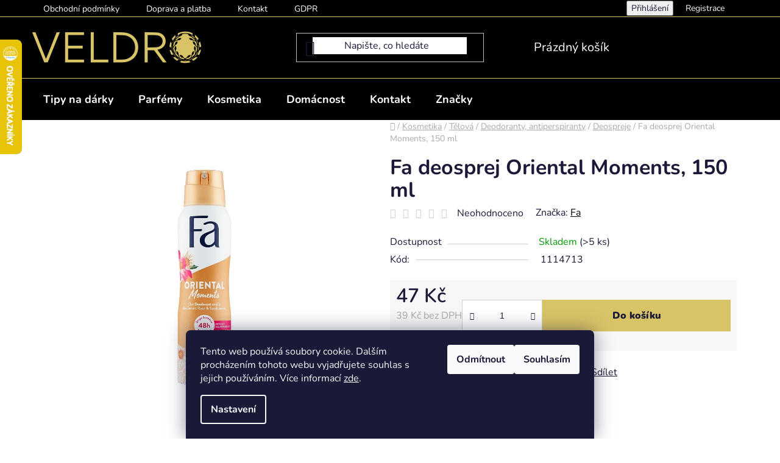

--- FILE ---
content_type: text/html; charset=utf-8
request_url: https://www.veldro.cz/deospreje/fa-deosprej-oriental-moments--150-ml/
body_size: 31275
content:
<!doctype html><html lang="cs" dir="ltr" class="header-background-light external-fonts-loaded"><head><meta charset="utf-8" /><meta name="viewport" content="width=device-width,initial-scale=1" /><title>Fa deosprej Oriental Moments, 150 ml - VELDRO</title><link rel="preconnect" href="https://cdn.myshoptet.com" /><link rel="dns-prefetch" href="https://cdn.myshoptet.com" /><link rel="preload" href="https://cdn.myshoptet.com/prj/dist/master/cms/libs/jquery/jquery-1.11.3.min.js" as="script" /><link href="https://cdn.myshoptet.com/prj/dist/master/cms/templates/frontend_templates/shared/css/font-face/nunito.css" rel="stylesheet"><link href="https://cdn.myshoptet.com/prj/dist/master/shop/dist/font-shoptet-13.css.3c47e30adfa2e9e2683b.css" rel="stylesheet"><script>
dataLayer = [];
dataLayer.push({'shoptet' : {
    "pageId": 758,
    "pageType": "productDetail",
    "currency": "CZK",
    "currencyInfo": {
        "decimalSeparator": ",",
        "exchangeRate": 1,
        "priceDecimalPlaces": 0,
        "symbol": "K\u010d",
        "symbolLeft": 0,
        "thousandSeparator": " "
    },
    "language": "cs",
    "projectId": 305348,
    "product": {
        "id": 17794,
        "guid": "4e4f95c8-f88a-11ed-b690-82bc9b172827",
        "hasVariants": false,
        "codes": [
            {
                "code": 1114713,
                "quantity": "> 5",
                "stocks": [
                    {
                        "id": 1,
                        "quantity": "> 5"
                    }
                ]
            }
        ],
        "code": "1114713",
        "name": "Fa deosprej Oriental Moments, 150 ml",
        "appendix": "",
        "weight": 0.20000000000000001,
        "manufacturer": "Fa",
        "manufacturerGuid": "1EF53330D3DB6C36B6ABDA0BA3DED3EE",
        "currentCategory": "Kosmetika | T\u011blov\u00e1 kosmetika | Deodoranty, antiperspiranty | Deospreje",
        "currentCategoryGuid": "2eed52e3-4d20-11ea-a065-0cc47a6c92bc",
        "defaultCategory": "Kosmetika | T\u011blov\u00e1 kosmetika | Deodoranty, antiperspiranty | Deospreje",
        "defaultCategoryGuid": "2eed52e3-4d20-11ea-a065-0cc47a6c92bc",
        "currency": "CZK",
        "priceWithVat": 47
    },
    "stocks": [
        {
            "id": 1,
            "title": "Praha",
            "isDeliveryPoint": 1,
            "visibleOnEshop": 1
        },
        {
            "id": "ext",
            "title": "Sklad",
            "isDeliveryPoint": 0,
            "visibleOnEshop": 1
        }
    ],
    "cartInfo": {
        "id": null,
        "freeShipping": false,
        "freeShippingFrom": 2000,
        "leftToFreeGift": {
            "formattedPrice": "0 K\u010d",
            "priceLeft": 0
        },
        "freeGift": false,
        "leftToFreeShipping": {
            "priceLeft": 2000,
            "dependOnRegion": 0,
            "formattedPrice": "2 000 K\u010d"
        },
        "discountCoupon": [],
        "getNoBillingShippingPrice": {
            "withoutVat": 0,
            "vat": 0,
            "withVat": 0
        },
        "cartItems": [],
        "taxMode": "ORDINARY"
    },
    "cart": [],
    "customer": {
        "priceRatio": 1,
        "priceListId": 1,
        "groupId": null,
        "registered": false,
        "mainAccount": false
    }
}});
dataLayer.push({'cookie_consent' : {
    "marketing": "denied",
    "analytics": "denied"
}});
document.addEventListener('DOMContentLoaded', function() {
    shoptet.consent.onAccept(function(agreements) {
        if (agreements.length == 0) {
            return;
        }
        dataLayer.push({
            'cookie_consent' : {
                'marketing' : (agreements.includes(shoptet.config.cookiesConsentOptPersonalisation)
                    ? 'granted' : 'denied'),
                'analytics': (agreements.includes(shoptet.config.cookiesConsentOptAnalytics)
                    ? 'granted' : 'denied')
            },
            'event': 'cookie_consent'
        });
    });
});
</script>

<!-- Google Tag Manager -->
<script>(function(w,d,s,l,i){w[l]=w[l]||[];w[l].push({'gtm.start':
new Date().getTime(),event:'gtm.js'});var f=d.getElementsByTagName(s)[0],
j=d.createElement(s),dl=l!='dataLayer'?'&l='+l:'';j.async=true;j.src=
'https://www.googletagmanager.com/gtm.js?id='+i+dl;f.parentNode.insertBefore(j,f);
})(window,document,'script','dataLayer','GTM-T84ZQW8D');</script>
<!-- End Google Tag Manager -->

<meta property="og:type" content="website"><meta property="og:site_name" content="veldro.cz"><meta property="og:url" content="https://www.veldro.cz/deospreje/fa-deosprej-oriental-moments--150-ml/"><meta property="og:title" content="Fa deosprej Oriental Moments, 150 ml - VELDRO"><meta name="author" content="VELDRO"><meta name="web_author" content="Shoptet.cz"><meta name="dcterms.rightsHolder" content="www.veldro.cz"><meta name="robots" content="index,follow"><meta property="og:image" content="https://cdn.myshoptet.com/usr/www.veldro.cz/user/shop/big/17794_fa-deosprej-oriental-moments--150-ml.png?646b42f0"><meta property="og:description" content="Fa deosprej Oriental Moments, 150 ml. "><meta name="description" content="Fa deosprej Oriental Moments, 150 ml. "><meta name="google-site-verification" content="9ZGRZ4VFvj8BoYo7LkqEMuBeV7uO96pIadR37qLpv1A"><meta property="product:price:amount" content="47"><meta property="product:price:currency" content="CZK"><style>:root {--color-primary: #000000;--color-primary-h: 0;--color-primary-s: 0%;--color-primary-l: 0%;--color-primary-hover: #d8c466;--color-primary-hover-h: 49;--color-primary-hover-s: 59%;--color-primary-hover-l: 62%;--color-secondary: #d8c466;--color-secondary-h: 49;--color-secondary-s: 59%;--color-secondary-l: 62%;--color-secondary-hover: #d8c466;--color-secondary-hover-h: 49;--color-secondary-hover-s: 59%;--color-secondary-hover-l: 62%;--color-tertiary: #000000;--color-tertiary-h: 0;--color-tertiary-s: 0%;--color-tertiary-l: 0%;--color-tertiary-hover: #676767;--color-tertiary-hover-h: 0;--color-tertiary-hover-s: 0%;--color-tertiary-hover-l: 40%;--color-header-background: #ffffff;--template-font: "Nunito";--template-headings-font: "Nunito";--header-background-url: url("[data-uri]");--cookies-notice-background: #1A1937;--cookies-notice-color: #F8FAFB;--cookies-notice-button-hover: #f5f5f5;--cookies-notice-link-hover: #27263f;--templates-update-management-preview-mode-content: "Náhled aktualizací šablony je aktivní pro váš prohlížeč."}</style>
    
    <link href="https://cdn.myshoptet.com/prj/dist/master/shop/dist/main-13.less.fdb02770e668ba5a70b5.css" rel="stylesheet" />
            <link href="https://cdn.myshoptet.com/prj/dist/master/shop/dist/mobile-header-v1-13.less.629f2f48911e67d0188c.css" rel="stylesheet" />
    
    <script>var shoptet = shoptet || {};</script>
    <script src="https://cdn.myshoptet.com/prj/dist/master/shop/dist/main-3g-header.js.05f199e7fd2450312de2.js"></script>
<!-- User include --><!-- service 1359(974) html code header -->
<link href="https://cdn.myshoptet.com/usr/sazimecesko.myshoptet.com/user/documents/planetwe/common.min.css?v=1.20" rel="stylesheet" />
<link href="https://cdn.myshoptet.com/usr/sazimecesko.myshoptet.com/user/documents/planetwe/Disco.min.css" rel="stylesheet" />

<!--
<link href="https://sazimecesko.myshoptet.com/user/documents/planetwe/common.css?v=1.24" rel="stylesheet" />
<link href="https://sazimecesko.myshoptet.com/user/documents/planetwe/Disco.css" rel="stylesheet" />
-->
<!-- project html code header -->
<link href="/user/documents/veldro.css" rel="stylesheet" />
<link rel="apple-touch-icon" sizes="180x180" href="/user/documents/apple-touch-icon.png">
<link rel="icon" type="image/png" sizes="32x32" href="/user/documents/favicon-32x32.png">
<link rel="icon" type="image/png" sizes="16x16" href="/user/documents/favicon-16x16.png">
<link rel="manifest" href="/user/documents/site.webmanifest">
<link rel="mask-icon" href="/user/documents/safari-pinned-tab.svg" color="#5bbad5">
<link rel="shortcut icon" href="/user/documents/favicon.ico">
<meta name="msapplication-TileColor" content="#da532c">
<meta name="msapplication-config" content="/user/documents/browserconfig.xml">
<meta name="theme-color" content="#ffffff">
<!--<script src="/user/documents/jquery-mobil-min.js"></script>-->

<style>

@keyframes pulsate {
100% {
      /* Larger blur radius */
      text-shadow:
      	0 0 1px #fff,
        0 0 2px #fff,
        0 0 3px #fff,
        0 0 5px #978947,
        0 0 10px #978947,
        0 0 15px #978947,
        0 0 20px #978947;
    }
    0% {
      /* Smaller blur radius */
      text-shadow:
        0 0 2px #fff,
        0 0 4px #fff,
        0 0 8px #fff,
        0 0 16px #978947,
        0 0 30px #978947,
        0 0 50px #978947,
        0 0 70px #978947;
    }
  }

.custom-footer__onlinePayments p.text-center {
	text-align: left;
}

.welcome-wrapper {
	margin: 0 auto;
  background-color: #000;
	color: #fff;
  width: 100%;
}

.welcome {
	max-width: 1418px;
  padding: 20px;
  margin: auto;
}

.welcome h1 {
  color: #fff;
  /*text-shadow: 0px 0px 7px #FFF, 0px 0px 10px #FFF, 0px 0px 20px #FFF, 0px 0px 40px #D8C466, 0px 0px 70px #D8C466, 0px 0px 100px #D8C466, 0px 0px 120px #D8C466;*/
  text-align: center;
  margin-bottom: 1em;
  animation: pulsate 2.1s infinite alternate;
}

.welcome-text a:hover {
	color: #fff;
  text-shadow: 0px 0px 7px #FFF, 0px 0px 10px #FFF, 0px 0px 20px #FFF, 0px 0px 40px #978947, 0px 0px 70px #978947, 0px 0px 100px #978947, 0px 0px 120px #978947;
}

.welcome-text a {
	color: var(--color-secondary);
  text-shadow: none;
}

.veldro-msg-info, .veldro-msg-info-sm {
  text-align: center;
  padding: 1rem;
  background-color: var(--color-secondary);
}

@media only screen and (min-width: 1000px) {
  .top-navigation-bar .container > div {
      flex: 1 1 auto;
  }

  .top-navigation-bar .container > div:first-child {
      flex: 3 1 auto;
  }
}

@media only screen and (min-width: 768px) and (max-width: 980px) {
	.navigation-in {
  	font-size: 16px
  }
}

@media only screen and (min-width: 768px) {

#navigation .menu-level-2 {
    border-top-width: 0px;
    border-bottom-width: 4px;
}

#navigation .menu-level-1 {
		background-color: var(--color-primary);
}

.navigation-in > ul.menu-level-1 > li > a {
    color: #fff;
}

.navigation-in > ul > li.exp > a, .navigation-in > ul > li > a:hover {
    background-color: #fff;
    color: var(--color-primary);
}

#header .header-bottom {
    border-top-width: 1px;
    background-color: var(--color-primary);
    border-color: var(--color-secondary);
}

#navigation .navigation-in ul li:hover > a > b {
		text-decoration: none;
}

#nav-manufacturers > ul > li > a {
    color: var(--color-primary);
}

#nav-manufacturers > ul > li > a:hover {
    color: var(--color-primary-hover);
}

.eet-message.container.footer-bottom {
		width: 100%
}

.eet-message.container.footer-bottom .eet-message-inner {
    width: 747px;
    margin: auto;
    padding: 0 20px;
}

/*.navigation-in > ul > li > a {
		border-top: 2px solid var(--color-primary);
}

.navigation-in > ul > li > a:hover {
		border-top-color: var(--color-primary-hover);
} */   

#header .site-name a {
    vertical-align: middle;
}

#header .header-top {
    padding: 20px 0;
}

#content .banners-row {
	margin-top: -18px;
}
}

@media only screen and (min-width: 992px) {
.eet-message.container.footer-bottom .eet-message-inner {
    width: 972px;
}
.cart-table .p-discount {
	display: table-cell;
}
}

@media only screen and (min-width: 1200px) {
.eet-message.container.footer-bottom .eet-message-inner {
    width: 1178px;
}
}

@media only screen and (min-width: 1440px) {
.eet-message.container.footer-bottom .eet-message-inner {
    width: 1418px;
}
}

#carousel .carousel-control {
		display:none;
}

.carousel-indicators {
    bottom: -30px;
    margin-bottom: 5px;
    margin-top: 5px;
}

.carousel-indicators li {
	border: 1px solid var(--color-primary-hover);
  margin: 1px 2px;
  width: 11px;
  height: 11px;
}

.carousel-indicators li.active {
	background-color: var(--color-primary-hover);
  width: 11px;
  height: 11px;
  margin: 1px 2px;
}  

.hr-special {
	width: 30%;
  height: 2px;
  margin-left: 0;
  color: var(--color-secondary);
  background-color: var(--color-secondary);
  border: none;
}

.top-navigation-menu-trigger, .menu-helper span, .menu-helper > ul > li a {
	color: white;
}

.top-navigation-menu-trigger:hover {
	color: var(--color-secondary);
}

.top-navigation-bar-menu-helper, .menu-helper .menu-level-1, .menu-helper .menu-level-2 {
	background-color: var(--color-primary);
}

.subcategories.with-image span.image:has(img[src*="/00/img/folder.svg"]) {
  visibility: hidden; /* Zobrazíme prvek */
  opacity: 0;
}


</style>

<!-- /User include --><link rel="canonical" href="https://www.veldro.cz/deospreje/fa-deosprej-oriental-moments--150-ml/" />    <script>
        var _hwq = _hwq || [];
        _hwq.push(['setKey', '02FD9AC442EFFCE123A6BAAF0AF7E712']);
        _hwq.push(['setTopPos', '0']);
        _hwq.push(['showWidget', '21']);
        (function() {
            var ho = document.createElement('script');
            ho.src = 'https://cz.im9.cz/direct/i/gjs.php?n=wdgt&sak=02FD9AC442EFFCE123A6BAAF0AF7E712';
            var s = document.getElementsByTagName('script')[0]; s.parentNode.insertBefore(ho, s);
        })();
    </script>
    <!-- Global site tag (gtag.js) - Google Analytics -->
    <script async src="https://www.googletagmanager.com/gtag/js?id=G-1V8Z8LX061"></script>
    <script>
        
        window.dataLayer = window.dataLayer || [];
        function gtag(){dataLayer.push(arguments);}
        

                    console.debug('default consent data');

            gtag('consent', 'default', {"ad_storage":"denied","analytics_storage":"denied","ad_user_data":"denied","ad_personalization":"denied","wait_for_update":500});
            dataLayer.push({
                'event': 'default_consent'
            });
        
        gtag('js', new Date());

                gtag('config', 'UA-164204573-1', { 'groups': "UA" });
        
                gtag('config', 'G-1V8Z8LX061', {"groups":"GA4","send_page_view":false,"content_group":"productDetail","currency":"CZK","page_language":"cs"});
        
                gtag('config', 'AW-16525778769');
        
        
        
        
        
                    gtag('event', 'page_view', {"send_to":"GA4","page_language":"cs","content_group":"productDetail","currency":"CZK"});
        
                gtag('set', 'currency', 'CZK');

        gtag('event', 'view_item', {
            "send_to": "UA",
            "items": [
                {
                    "id": "1114713",
                    "name": "Fa deosprej Oriental Moments, 150 ml",
                    "category": "Kosmetika \/ T\u011blov\u00e1 kosmetika \/ Deodoranty, antiperspiranty \/ Deospreje",
                                        "brand": "Fa",
                                                            "price": 39
                }
            ]
        });
        
        
        
        
        
                    gtag('event', 'view_item', {"send_to":"GA4","page_language":"cs","content_group":"productDetail","value":39,"currency":"CZK","items":[{"item_id":"1114713","item_name":"Fa deosprej Oriental Moments, 150 ml","item_brand":"Fa","item_category":"Kosmetika","item_category2":"T\u011blov\u00e1 kosmetika","item_category3":"Deodoranty, antiperspiranty","item_category4":"Deospreje","price":39,"quantity":1,"index":0}]});
        
        
        
        
        
        
        
        document.addEventListener('DOMContentLoaded', function() {
            if (typeof shoptet.tracking !== 'undefined') {
                for (var id in shoptet.tracking.bannersList) {
                    gtag('event', 'view_promotion', {
                        "send_to": "UA",
                        "promotions": [
                            {
                                "id": shoptet.tracking.bannersList[id].id,
                                "name": shoptet.tracking.bannersList[id].name,
                                "position": shoptet.tracking.bannersList[id].position
                            }
                        ]
                    });
                }
            }

            shoptet.consent.onAccept(function(agreements) {
                if (agreements.length !== 0) {
                    console.debug('gtag consent accept');
                    var gtagConsentPayload =  {
                        'ad_storage': agreements.includes(shoptet.config.cookiesConsentOptPersonalisation)
                            ? 'granted' : 'denied',
                        'analytics_storage': agreements.includes(shoptet.config.cookiesConsentOptAnalytics)
                            ? 'granted' : 'denied',
                                                                                                'ad_user_data': agreements.includes(shoptet.config.cookiesConsentOptPersonalisation)
                            ? 'granted' : 'denied',
                        'ad_personalization': agreements.includes(shoptet.config.cookiesConsentOptPersonalisation)
                            ? 'granted' : 'denied',
                        };
                    console.debug('update consent data', gtagConsentPayload);
                    gtag('consent', 'update', gtagConsentPayload);
                    dataLayer.push(
                        { 'event': 'update_consent' }
                    );
                }
            });
        });
    </script>
<!-- Start Srovname.cz Pixel -->
<script type="text/plain" data-cookiecategory="analytics">
    !(function (e, n, t, a, s, o, r) {
        e[a] ||
        (((s = e[a] = function () {
            s.process ? s.process.apply(s, arguments) : s.queue.push(arguments);
        }).queue = []),
            ((o = n.createElement(t)).async = 1),
            (o.src = "https://tracking.srovname.cz/srovnamepixel.js"),
            (o.dataset.srv9 = "1"),
            (r = n.getElementsByTagName(t)[0]).parentNode.insertBefore(o, r));
    })(window, document, "script", "srovname");
    srovname("init", "e9042b5f17712aa43f0536553152f1c2");
</script>
<!-- End Srovname.cz Pixel -->
<script>
    (function(t, r, a, c, k, i, n, g) { t['ROIDataObject'] = k;
    t[k]=t[k]||function(){ (t[k].q=t[k].q||[]).push(arguments) },t[k].c=i;n=r.createElement(a),
    g=r.getElementsByTagName(a)[0];n.async=1;n.src=c;g.parentNode.insertBefore(n,g)
    })(window, document, 'script', '//www.heureka.cz/ocm/sdk.js?source=shoptet&version=2&page=product_detail', 'heureka', 'cz');

    heureka('set_user_consent', 0);
</script>
</head><body class="desktop id-758 in-deospreje template-13 type-product type-detail one-column-body columns-mobile-2 columns-4 smart-labels-active ums_forms_redesign--off ums_a11y_category_page--on ums_discussion_rating_forms--off ums_flags_display_unification--on ums_a11y_login--on mobile-header-version-1"><noscript>
    <style>
        #header {
            padding-top: 0;
            position: relative !important;
            top: 0;
        }
        .header-navigation {
            position: relative !important;
        }
        .overall-wrapper {
            margin: 0 !important;
        }
        body:not(.ready) {
            visibility: visible !important;
        }
    </style>
    <div class="no-javascript">
        <div class="no-javascript__title">Musíte změnit nastavení vašeho prohlížeče</div>
        <div class="no-javascript__text">Podívejte se na: <a href="https://www.google.com/support/bin/answer.py?answer=23852">Jak povolit JavaScript ve vašem prohlížeči</a>.</div>
        <div class="no-javascript__text">Pokud používáte software na blokování reklam, může být nutné povolit JavaScript z této stránky.</div>
        <div class="no-javascript__text">Děkujeme.</div>
    </div>
</noscript>

        <div id="fb-root"></div>
        <script>
            window.fbAsyncInit = function() {
                FB.init({
//                    appId            : 'your-app-id',
                    autoLogAppEvents : true,
                    xfbml            : true,
                    version          : 'v19.0'
                });
            };
        </script>
        <script async defer crossorigin="anonymous" src="https://connect.facebook.net/cs_CZ/sdk.js"></script>
<!-- Google Tag Manager (noscript) -->
<noscript><iframe src="https://www.googletagmanager.com/ns.html?id=GTM-T84ZQW8D"
height="0" width="0" style="display:none;visibility:hidden"></iframe></noscript>
<!-- End Google Tag Manager (noscript) -->

    <div class="siteCookies siteCookies--bottom siteCookies--dark js-siteCookies" role="dialog" data-testid="cookiesPopup" data-nosnippet>
        <div class="siteCookies__form">
            <div class="siteCookies__content">
                <div class="siteCookies__text">
                    Tento web používá soubory cookie. Dalším procházením tohoto webu vyjadřujete souhlas s jejich používáním. Více informací <a href="http://www.veldro.cz/podminky-ochrany-osobnich-udaju/" target="\">zde</a>.
                </div>
                <p class="siteCookies__links">
                    <button class="siteCookies__link js-cookies-settings" aria-label="Nastavení cookies" data-testid="cookiesSettings">Nastavení</button>
                </p>
            </div>
            <div class="siteCookies__buttonWrap">
                                    <button class="siteCookies__button js-cookiesConsentSubmit" value="reject" aria-label="Odmítnout cookies" data-testid="buttonCookiesReject">Odmítnout</button>
                                <button class="siteCookies__button js-cookiesConsentSubmit" value="all" aria-label="Přijmout cookies" data-testid="buttonCookiesAccept">Souhlasím</button>
            </div>
        </div>
        <script>
            document.addEventListener("DOMContentLoaded", () => {
                const siteCookies = document.querySelector('.js-siteCookies');
                document.addEventListener("scroll", shoptet.common.throttle(() => {
                    const st = document.documentElement.scrollTop;
                    if (st > 1) {
                        siteCookies.classList.add('siteCookies--scrolled');
                    } else {
                        siteCookies.classList.remove('siteCookies--scrolled');
                    }
                }, 100));
            });
        </script>
    </div>
<a href="#content" class="skip-link sr-only">Přejít na obsah</a><div class="overall-wrapper"><div class="user-action"><div class="container">
    <div class="user-action-in">
                    <div id="login" class="user-action-login popup-widget login-widget" role="dialog" aria-labelledby="loginHeading">
        <div class="popup-widget-inner">
                            <h2 id="loginHeading">Přihlášení k vašemu účtu</h2><div id="customerLogin"><form action="/action/Customer/Login/" method="post" id="formLoginIncluded" class="csrf-enabled formLogin" data-testid="formLogin"><input type="hidden" name="referer" value="" /><div class="form-group"><div class="input-wrapper email js-validated-element-wrapper no-label"><input type="email" name="email" class="form-control" autofocus placeholder="E-mailová adresa (např. jan@novak.cz)" data-testid="inputEmail" autocomplete="email" required /></div></div><div class="form-group"><div class="input-wrapper password js-validated-element-wrapper no-label"><input type="password" name="password" class="form-control" placeholder="Heslo" data-testid="inputPassword" autocomplete="current-password" required /><span class="no-display">Nemůžete vyplnit toto pole</span><input type="text" name="surname" value="" class="no-display" /></div></div><div class="form-group"><div class="login-wrapper"><button type="submit" class="btn btn-secondary btn-text btn-login" data-testid="buttonSubmit">Přihlásit se</button><div class="password-helper"><a href="/registrace/" data-testid="signup" rel="nofollow">Nová registrace</a><a href="/klient/zapomenute-heslo/" rel="nofollow">Zapomenuté heslo</a></div></div></div></form>
</div>                    </div>
    </div>

                <div id="cart-widget" class="user-action-cart popup-widget cart-widget loader-wrapper" data-testid="popupCartWidget" role="dialog" aria-hidden="true">
            <div class="popup-widget-inner cart-widget-inner place-cart-here">
                <div class="loader-overlay">
                    <div class="loader"></div>
                </div>
            </div>
        </div>
    </div>
</div>
</div><div class="top-navigation-bar" data-testid="topNavigationBar">

    <div class="container">

                            <div class="top-navigation-menu">
                <ul class="top-navigation-bar-menu">
                                            <li class="top-navigation-menu-item-39">
                            <a href="/obchodni-podminky/" title="Obchodní podmínky">Obchodní podmínky</a>
                        </li>
                                            <li class="top-navigation-menu-item-1305">
                            <a href="/doprava-a-platba/" title="Doprava a platba">Doprava a platba</a>
                        </li>
                                            <li class="top-navigation-menu-item-29">
                            <a href="/kontakt/" title="Kontakt">Kontakt</a>
                        </li>
                                            <li class="top-navigation-menu-item-691">
                            <a href="/podminky-ochrany-osobnich-udaju/" title="GDPR">GDPR</a>
                        </li>
                                    </ul>
                <div class="top-navigation-menu-trigger">Více</div>
                <ul class="top-navigation-bar-menu-helper"></ul>
            </div>
        
        <div class="top-navigation-tools">
                        <button class="top-nav-button top-nav-button-login toggle-window" type="button" data-target="login" aria-haspopup="dialog" aria-controls="login" aria-expanded="false" data-testid="signin"><span>Přihlášení</span></button>
    <a href="/registrace/" class="top-nav-button top-nav-button-register" data-testid="headerSignup">Registrace</a>
        </div>

    </div>

</div>
<header id="header">
        <div class="header-top">
            <div class="container navigation-wrapper header-top-wrapper">
                <div class="site-name"><a href="/" data-testid="linkWebsiteLogo"><img src="https://cdn.myshoptet.com/usr/www.veldro.cz/user/logos/veldro_logo_new_60.png" alt="VELDRO" fetchpriority="low" /></a></div>                <div class="search" itemscope itemtype="https://schema.org/WebSite">
                    <meta itemprop="headline" content="Deospreje"/><meta itemprop="url" content="https://www.veldro.cz"/><meta itemprop="text" content="Fa deosprej Oriental Moments, 150 ml. "/>                    <form action="/action/ProductSearch/prepareString/" method="post"
    id="formSearchForm" class="search-form compact-form js-search-main"
    itemprop="potentialAction" itemscope itemtype="https://schema.org/SearchAction" data-testid="searchForm">
    <fieldset>
        <meta itemprop="target"
            content="https://www.veldro.cz/vyhledavani/?string={string}"/>
        <input type="hidden" name="language" value="cs"/>
        
            
    <span class="search-input-icon" aria-hidden="true"></span>

<input
    type="search"
    name="string"
        class="query-input form-control search-input js-search-input"
    placeholder="Napište, co hledáte"
    autocomplete="off"
    required
    itemprop="query-input"
    aria-label="Vyhledávání"
    data-testid="searchInput"
>
            <button type="submit" class="btn btn-default search-button" data-testid="searchBtn">Hledat</button>
        
    </fieldset>
</form>
                </div>
                <div class="navigation-buttons">
                    <a href="#" class="toggle-window" data-target="search" data-testid="linkSearchIcon"><span class="sr-only">Hledat</span></a>
                        
    <a href="/kosik/" class="btn btn-icon toggle-window cart-count" data-target="cart" data-hover="true" data-redirect="true" data-testid="headerCart" rel="nofollow" aria-haspopup="dialog" aria-expanded="false" aria-controls="cart-widget">
        
                <span class="sr-only">Nákupní košík</span>
        
            <span class="cart-price visible-lg-inline-block" data-testid="headerCartPrice">
                                    Prázdný košík                            </span>
        
    
            </a>
                    <a href="#" class="toggle-window" data-target="navigation" data-testid="hamburgerMenu"></a>
                </div>
            </div>
        </div>
        <div class="header-bottom">
            <div class="container navigation-wrapper header-bottom-wrapper js-navigation-container">
                <nav id="navigation" aria-label="Hlavní menu" data-collapsible="true"><div class="navigation-in menu"><ul class="menu-level-1" role="menubar" data-testid="headerMenuItems"><li class="menu-item-1175 ext" role="none"><a href="/tipy-na-darky/" data-testid="headerMenuItem" role="menuitem" aria-haspopup="true" aria-expanded="false"><b>Tipy na dárky</b><span class="submenu-arrow"></span></a><ul class="menu-level-2" aria-label="Tipy na dárky" tabindex="-1" role="menu"><li class="menu-item-1178" role="none"><a href="/darky-pro-zeny/" class="menu-image" data-testid="headerMenuItem" tabindex="-1" aria-hidden="true"><img src="data:image/svg+xml,%3Csvg%20width%3D%22140%22%20height%3D%22100%22%20xmlns%3D%22http%3A%2F%2Fwww.w3.org%2F2000%2Fsvg%22%3E%3C%2Fsvg%3E" alt="" aria-hidden="true" width="140" height="100"  data-src="https://cdn.myshoptet.com/usr/www.veldro.cz/user/categories/thumb/darky-pro-zeny.jpg" fetchpriority="low" /></a><div><a href="/darky-pro-zeny/" data-testid="headerMenuItem" role="menuitem"><span>Pro ženy</span></a>
                        </div></li><li class="menu-item-1181" role="none"><a href="/darky-pro-muze/" class="menu-image" data-testid="headerMenuItem" tabindex="-1" aria-hidden="true"><img src="data:image/svg+xml,%3Csvg%20width%3D%22140%22%20height%3D%22100%22%20xmlns%3D%22http%3A%2F%2Fwww.w3.org%2F2000%2Fsvg%22%3E%3C%2Fsvg%3E" alt="" aria-hidden="true" width="140" height="100"  data-src="https://cdn.myshoptet.com/usr/www.veldro.cz/user/categories/thumb/darky-pro-muze.jpg" fetchpriority="low" /></a><div><a href="/darky-pro-muze/" data-testid="headerMenuItem" role="menuitem"><span>Pro muže</span></a>
                        </div></li></ul></li>
<li class="menu-item-1112 ext" role="none"><a href="/parfemy/" data-testid="headerMenuItem" role="menuitem" aria-haspopup="true" aria-expanded="false"><b>Parfémy</b><span class="submenu-arrow"></span></a><ul class="menu-level-2" aria-label="Parfémy" tabindex="-1" role="menu"><li class="menu-item-1115 has-third-level" role="none"><a href="/parfemy-pro-muze/" class="menu-image" data-testid="headerMenuItem" tabindex="-1" aria-hidden="true"><img src="data:image/svg+xml,%3Csvg%20width%3D%22140%22%20height%3D%22100%22%20xmlns%3D%22http%3A%2F%2Fwww.w3.org%2F2000%2Fsvg%22%3E%3C%2Fsvg%3E" alt="" aria-hidden="true" width="140" height="100"  data-src="https://cdn.myshoptet.com/usr/www.veldro.cz/user/categories/thumb/parfemy-pro-muze.png" fetchpriority="low" /></a><div><a href="/parfemy-pro-muze/" data-testid="headerMenuItem" role="menuitem"><span>Pro muže</span></a>
                                                    <ul class="menu-level-3" role="menu">
                                                                    <li class="menu-item-1118" role="none">
                                        <a href="/vody-po-holeni/" data-testid="headerMenuItem" role="menuitem">
                                            Vody po holení</a>,                                    </li>
                                                                    <li class="menu-item-1133" role="none">
                                        <a href="/toaletni-vody-3/" data-testid="headerMenuItem" role="menuitem">
                                            Toaletní vody</a>,                                    </li>
                                                                    <li class="menu-item-1266" role="none">
                                        <a href="/panske-parfemy/" data-testid="headerMenuItem" role="menuitem">
                                            Pánské parfémy</a>                                    </li>
                                                            </ul>
                        </div></li><li class="menu-item-1121 has-third-level" role="none"><a href="/parfemy-pro-zeny/" class="menu-image" data-testid="headerMenuItem" tabindex="-1" aria-hidden="true"><img src="data:image/svg+xml,%3Csvg%20width%3D%22140%22%20height%3D%22100%22%20xmlns%3D%22http%3A%2F%2Fwww.w3.org%2F2000%2Fsvg%22%3E%3C%2Fsvg%3E" alt="" aria-hidden="true" width="140" height="100"  data-src="https://cdn.myshoptet.com/usr/www.veldro.cz/user/categories/thumb/parfemy-pro-zeny.png" fetchpriority="low" /></a><div><a href="/parfemy-pro-zeny/" data-testid="headerMenuItem" role="menuitem"><span>Pro ženy</span></a>
                                                    <ul class="menu-level-3" role="menu">
                                                                    <li class="menu-item-1127" role="none">
                                        <a href="/damske-parfemy/" data-testid="headerMenuItem" role="menuitem">
                                            Dámské parfémy</a>,                                    </li>
                                                                    <li class="menu-item-1130" role="none">
                                        <a href="/toaletni-vody-2/" data-testid="headerMenuItem" role="menuitem">
                                            Toaletní vody</a>                                    </li>
                                                            </ul>
                        </div></li><li class="menu-item-1200 has-third-level" role="none"><a href="/bytove-vune/" class="menu-image" data-testid="headerMenuItem" tabindex="-1" aria-hidden="true"><img src="data:image/svg+xml,%3Csvg%20width%3D%22140%22%20height%3D%22100%22%20xmlns%3D%22http%3A%2F%2Fwww.w3.org%2F2000%2Fsvg%22%3E%3C%2Fsvg%3E" alt="" aria-hidden="true" width="140" height="100"  data-src="https://cdn.myshoptet.com/usr/www.veldro.cz/user/categories/thumb/bytove-vune.png" fetchpriority="low" /></a><div><a href="/bytove-vune/" data-testid="headerMenuItem" role="menuitem"><span>Bytové vůně</span></a>
                                                    <ul class="menu-level-3" role="menu">
                                                                    <li class="menu-item-1203" role="none">
                                        <a href="/svicky/" data-testid="headerMenuItem" role="menuitem">
                                            Svíčky</a>,                                    </li>
                                                                    <li class="menu-item-1287" role="none">
                                        <a href="/vonne-tycinky/" data-testid="headerMenuItem" role="menuitem">
                                            Vonné tyčinky</a>,                                    </li>
                                                                    <li class="menu-item-1308" role="none">
                                        <a href="/vune-do-auta/" data-testid="headerMenuItem" role="menuitem">
                                            Vůně do auta</a>,                                    </li>
                                                                    <li class="menu-item-1337" role="none">
                                        <a href="/osvezovace-vzduchu/" data-testid="headerMenuItem" role="menuitem">
                                            Osvěžovače vzduchu</a>                                    </li>
                                                            </ul>
                        </div></li></ul></li>
<li class="menu-item-695 ext" role="none"><a href="/kosmetika/" data-testid="headerMenuItem" role="menuitem" aria-haspopup="true" aria-expanded="false"><b>Kosmetika</b><span class="submenu-arrow"></span></a><ul class="menu-level-2" aria-label="Kosmetika" tabindex="-1" role="menu"><li class="menu-item-848 has-third-level" role="none"><a href="/holeni/" class="menu-image" data-testid="headerMenuItem" tabindex="-1" aria-hidden="true"><img src="data:image/svg+xml,%3Csvg%20width%3D%22140%22%20height%3D%22100%22%20xmlns%3D%22http%3A%2F%2Fwww.w3.org%2F2000%2Fsvg%22%3E%3C%2Fsvg%3E" alt="" aria-hidden="true" width="140" height="100"  data-src="https://cdn.myshoptet.com/usr/www.veldro.cz/user/categories/thumb/kosmetika-holeni.jpg" fetchpriority="low" /></a><div><a href="/holeni/" data-testid="headerMenuItem" role="menuitem"><span>Holení</span></a>
                                                    <ul class="menu-level-3" role="menu">
                                                                    <li class="menu-item-869" role="none">
                                        <a href="/panske/" data-testid="headerMenuItem" role="menuitem">
                                            Pánské holicí potřeby</a>,                                    </li>
                                                                    <li class="menu-item-893" role="none">
                                        <a href="/damske/" data-testid="headerMenuItem" role="menuitem">
                                            Dámské holicí potřeby</a>                                    </li>
                                                            </ul>
                        </div></li><li class="menu-item-1221 has-third-level" role="none"><a href="/opalovaci-pripravky/" class="menu-image" data-testid="headerMenuItem" tabindex="-1" aria-hidden="true"><img src="data:image/svg+xml,%3Csvg%20width%3D%22140%22%20height%3D%22100%22%20xmlns%3D%22http%3A%2F%2Fwww.w3.org%2F2000%2Fsvg%22%3E%3C%2Fsvg%3E" alt="" aria-hidden="true" width="140" height="100"  data-src="https://cdn.myshoptet.com/usr/www.veldro.cz/user/categories/thumb/opalovaci-prostredky.jpg" fetchpriority="low" /></a><div><a href="/opalovaci-pripravky/" data-testid="headerMenuItem" role="menuitem"><span>Opalovací přípravky</span></a>
                                                    <ul class="menu-level-3" role="menu">
                                                                    <li class="menu-item-1227" role="none">
                                        <a href="/opalovaci-kremy-mleka-oleje/" data-testid="headerMenuItem" role="menuitem">
                                            Opalovací krémy, mléka a oleje</a>,                                    </li>
                                                                    <li class="menu-item-1230" role="none">
                                        <a href="/pece-po-opalovani/" data-testid="headerMenuItem" role="menuitem">
                                            Péče po opalování</a>,                                    </li>
                                                                    <li class="menu-item-1233" role="none">
                                        <a href="/samoopalovaci-kremy/" data-testid="headerMenuItem" role="menuitem">
                                            Samoopalovací krémy</a>                                    </li>
                                                            </ul>
                        </div></li><li class="menu-item-791 has-third-level" role="none"><a href="/pletova-kosmetika/" class="menu-image" data-testid="headerMenuItem" tabindex="-1" aria-hidden="true"><img src="data:image/svg+xml,%3Csvg%20width%3D%22140%22%20height%3D%22100%22%20xmlns%3D%22http%3A%2F%2Fwww.w3.org%2F2000%2Fsvg%22%3E%3C%2Fsvg%3E" alt="" aria-hidden="true" width="140" height="100"  data-src="https://cdn.myshoptet.com/usr/www.veldro.cz/user/categories/thumb/kosmetika-pletova.jpg" fetchpriority="low" /></a><div><a href="/pletova-kosmetika/" data-testid="headerMenuItem" role="menuitem"><span>Pleťová</span></a>
                                                    <ul class="menu-level-3" role="menu">
                                                                    <li class="menu-item-1166" role="none">
                                        <a href="/pletova-tonika/" data-testid="headerMenuItem" role="menuitem">
                                            Pleťová tonika</a>,                                    </li>
                                                                    <li class="menu-item-794" role="none">
                                        <a href="/cisteni-pleti/" data-testid="headerMenuItem" role="menuitem">
                                            Čištění pleti</a>,                                    </li>
                                                                    <li class="menu-item-818" role="none">
                                        <a href="/masky/" data-testid="headerMenuItem" role="menuitem">
                                            Masky</a>,                                    </li>
                                                                    <li class="menu-item-863" role="none">
                                        <a href="/pece-o-rty/" data-testid="headerMenuItem" role="menuitem">
                                            Péče o rty</a>,                                    </li>
                                                                    <li class="menu-item-1001" role="none">
                                        <a href="/make-up/" data-testid="headerMenuItem" role="menuitem">
                                            Make-up</a>,                                    </li>
                                                                    <li class="menu-item-1151" role="none">
                                        <a href="/denni-kremy/" data-testid="headerMenuItem" role="menuitem">
                                            Denní krémy</a>,                                    </li>
                                                                    <li class="menu-item-1154" role="none">
                                        <a href="/nocni-kremy/" data-testid="headerMenuItem" role="menuitem">
                                            Noční krémy</a>,                                    </li>
                                                                    <li class="menu-item-1157" role="none">
                                        <a href="/ocni-kremy/" data-testid="headerMenuItem" role="menuitem">
                                            Oční krémy</a>,                                    </li>
                                                                    <li class="menu-item-1196" role="none">
                                        <a href="/pletova-sera-a-kury/" data-testid="headerMenuItem" role="menuitem">
                                            Pleťová séra a kúry</a>,                                    </li>
                                                                    <li class="menu-item-1242" role="none">
                                        <a href="/oleje-2/" data-testid="headerMenuItem" role="menuitem">
                                            Oleje</a>,                                    </li>
                                                                    <li class="menu-item-1336" role="none">
                                        <a href="/pece-o-muzskou-plet/" data-testid="headerMenuItem" role="menuitem">
                                            Péče o mužskou pleť</a>                                    </li>
                                                            </ul>
                        </div></li><li class="menu-item-1385 has-third-level" role="none"><a href="/liceni-oci/" class="menu-image" data-testid="headerMenuItem" tabindex="-1" aria-hidden="true"><img src="data:image/svg+xml,%3Csvg%20width%3D%22140%22%20height%3D%22100%22%20xmlns%3D%22http%3A%2F%2Fwww.w3.org%2F2000%2Fsvg%22%3E%3C%2Fsvg%3E" alt="" aria-hidden="true" width="140" height="100"  data-src="https://cdn.myshoptet.com/prj/dist/master/cms/templates/frontend_templates/00/img/folder.svg" fetchpriority="low" /></a><div><a href="/liceni-oci/" data-testid="headerMenuItem" role="menuitem"><span>Líčení očí</span></a>
                                                    <ul class="menu-level-3" role="menu">
                                                                    <li class="menu-item-1388" role="none">
                                        <a href="/rasenky/" data-testid="headerMenuItem" role="menuitem">
                                            Řasenky</a>                                    </li>
                                                            </ul>
                        </div></li><li class="menu-item-743 has-third-level" role="none"><a href="/telova-kosmetika/" class="menu-image" data-testid="headerMenuItem" tabindex="-1" aria-hidden="true"><img src="data:image/svg+xml,%3Csvg%20width%3D%22140%22%20height%3D%22100%22%20xmlns%3D%22http%3A%2F%2Fwww.w3.org%2F2000%2Fsvg%22%3E%3C%2Fsvg%3E" alt="" aria-hidden="true" width="140" height="100"  data-src="https://cdn.myshoptet.com/usr/www.veldro.cz/user/categories/thumb/kosmetika-telova.jpg" fetchpriority="low" /></a><div><a href="/telova-kosmetika/" data-testid="headerMenuItem" role="menuitem"><span>Tělová</span></a>
                                                    <ul class="menu-level-3" role="menu">
                                                                    <li class="menu-item-746" role="none">
                                        <a href="/mydla--gely--peny/" data-testid="headerMenuItem" role="menuitem">
                                            Mýdla, gely, pěny</a>,                                    </li>
                                                                    <li class="menu-item-755" role="none">
                                        <a href="/deodoranty--antiperspiranty/" data-testid="headerMenuItem" role="menuitem">
                                            Deodoranty, antiperspiranty</a>,                                    </li>
                                                                    <li class="menu-item-824" role="none">
                                        <a href="/telova-mleka--kremy--oleje/" data-testid="headerMenuItem" role="menuitem">
                                            Tělová mléka, krémy, oleje</a>,                                    </li>
                                                                    <li class="menu-item-833" role="none">
                                        <a href="/kremy-a-pripravky-na-ruce/" data-testid="headerMenuItem" role="menuitem">
                                            Krémy a přípravky na ruce</a>,                                    </li>
                                                                    <li class="menu-item-839" role="none">
                                        <a href="/pripravky-na-nohy/" data-testid="headerMenuItem" role="menuitem">
                                            Přípravky na nohy</a>,                                    </li>
                                                                    <li class="menu-item-857" role="none">
                                        <a href="/masazni-pripravky/" data-testid="headerMenuItem" role="menuitem">
                                            Masážní přípravky</a>,                                    </li>
                                                                    <li class="menu-item-1290" role="none">
                                        <a href="/telove-spreje/" data-testid="headerMenuItem" role="menuitem">
                                            Tělové spreje</a>,                                    </li>
                                                                    <li class="menu-item-1296" role="none">
                                        <a href="/deodoranty-a-antiperspiranty/" data-testid="headerMenuItem" role="menuitem">
                                            Deodoranty a antiperspiranty</a>                                    </li>
                                                            </ul>
                        </div></li><li class="menu-item-779 has-third-level" role="none"><a href="/ustni-hygiena/" class="menu-image" data-testid="headerMenuItem" tabindex="-1" aria-hidden="true"><img src="data:image/svg+xml,%3Csvg%20width%3D%22140%22%20height%3D%22100%22%20xmlns%3D%22http%3A%2F%2Fwww.w3.org%2F2000%2Fsvg%22%3E%3C%2Fsvg%3E" alt="" aria-hidden="true" width="140" height="100"  data-src="https://cdn.myshoptet.com/usr/www.veldro.cz/user/categories/thumb/kosmetika-ustni-hygiena.jpg" fetchpriority="low" /></a><div><a href="/ustni-hygiena/" data-testid="headerMenuItem" role="menuitem"><span>Ústní hygiena</span></a>
                                                    <ul class="menu-level-3" role="menu">
                                                                    <li class="menu-item-782" role="none">
                                        <a href="/zubni-pasty/" data-testid="headerMenuItem" role="menuitem">
                                            Zubní pasty</a>,                                    </li>
                                                                    <li class="menu-item-881" role="none">
                                        <a href="/zubni-kartacky/" data-testid="headerMenuItem" role="menuitem">
                                            Zubní kartáčky</a>,                                    </li>
                                                                    <li class="menu-item-1272" role="none">
                                        <a href="/ustni-vody/" data-testid="headerMenuItem" role="menuitem">
                                            Ústní vody</a>                                    </li>
                                                            </ul>
                        </div></li><li class="menu-item-710 has-third-level" role="none"><a href="/vlasova-kosmetika/" class="menu-image" data-testid="headerMenuItem" tabindex="-1" aria-hidden="true"><img src="data:image/svg+xml,%3Csvg%20width%3D%22140%22%20height%3D%22100%22%20xmlns%3D%22http%3A%2F%2Fwww.w3.org%2F2000%2Fsvg%22%3E%3C%2Fsvg%3E" alt="" aria-hidden="true" width="140" height="100"  data-src="https://cdn.myshoptet.com/usr/www.veldro.cz/user/categories/thumb/kosmetika-vlasova.jpg" fetchpriority="low" /></a><div><a href="/vlasova-kosmetika/" data-testid="headerMenuItem" role="menuitem"><span>Vlasová</span></a>
                                                    <ul class="menu-level-3" role="menu">
                                                                    <li class="menu-item-713" role="none">
                                        <a href="/styling/" data-testid="headerMenuItem" role="menuitem">
                                            Styling</a>,                                    </li>
                                                                    <li class="menu-item-725" role="none">
                                        <a href="/sampony--balzamy/" data-testid="headerMenuItem" role="menuitem">
                                            Šampony, balzámy</a>,                                    </li>
                                                                    <li class="menu-item-734" role="none">
                                        <a href="/barveni/" data-testid="headerMenuItem" role="menuitem">
                                            Barvení</a>,                                    </li>
                                                                    <li class="menu-item-770" role="none">
                                        <a href="/regenerace/" data-testid="headerMenuItem" role="menuitem">
                                            Regenerace</a>,                                    </li>
                                                                    <li class="menu-item-1022" role="none">
                                        <a href="/doplnky/" data-testid="headerMenuItem" role="menuitem">
                                            Doplňky</a>                                    </li>
                                                            </ul>
                        </div></li><li class="menu-item-1248 has-third-level" role="none"><a href="/kosmeticke-doplnky/" class="menu-image" data-testid="headerMenuItem" tabindex="-1" aria-hidden="true"><img src="data:image/svg+xml,%3Csvg%20width%3D%22140%22%20height%3D%22100%22%20xmlns%3D%22http%3A%2F%2Fwww.w3.org%2F2000%2Fsvg%22%3E%3C%2Fsvg%3E" alt="" aria-hidden="true" width="140" height="100"  data-src="https://cdn.myshoptet.com/usr/www.veldro.cz/user/categories/thumb/kosmeticke-doplnky.png" fetchpriority="low" /></a><div><a href="/kosmeticke-doplnky/" data-testid="headerMenuItem" role="menuitem"><span>Doplňky</span></a>
                                                    <ul class="menu-level-3" role="menu">
                                                                    <li class="menu-item-1251" role="none">
                                        <a href="/pinzety/" data-testid="headerMenuItem" role="menuitem">
                                            Pinzety</a>,                                    </li>
                                                                    <li class="menu-item-1254" role="none">
                                        <a href="/klesticky-na-rasy/" data-testid="headerMenuItem" role="menuitem">
                                            Kleštičky na řasy</a>,                                    </li>
                                                                    <li class="menu-item-1257" role="none">
                                        <a href="/kosmeticke-nuzky-a-zastrihovace/" data-testid="headerMenuItem" role="menuitem">
                                            Kosmetické nůžky a zastřihovače</a>,                                    </li>
                                                                    <li class="menu-item-1260" role="none">
                                        <a href="/kosmeticka-zrcatka-ostatni/" data-testid="headerMenuItem" role="menuitem">
                                            Kosmetická zrcátka a ostatní doplňky</a>                                    </li>
                                                            </ul>
                        </div></li><li class="menu-item-1055" role="none"><a href="/poskozene-obaly/" class="menu-image" data-testid="headerMenuItem" tabindex="-1" aria-hidden="true"><img src="data:image/svg+xml,%3Csvg%20width%3D%22140%22%20height%3D%22100%22%20xmlns%3D%22http%3A%2F%2Fwww.w3.org%2F2000%2Fsvg%22%3E%3C%2Fsvg%3E" alt="" aria-hidden="true" width="140" height="100"  data-src="https://cdn.myshoptet.com/usr/www.veldro.cz/user/categories/thumb/kosmetika-poskozene-obaly.jpg" fetchpriority="low" /></a><div><a href="/poskozene-obaly/" data-testid="headerMenuItem" role="menuitem"><span>Poškozené obaly</span></a>
                        </div></li><li class="menu-item-989" role="none"><a href="/slevy-kratsi-zaruka/" class="menu-image" data-testid="headerMenuItem" tabindex="-1" aria-hidden="true"><img src="data:image/svg+xml,%3Csvg%20width%3D%22140%22%20height%3D%22100%22%20xmlns%3D%22http%3A%2F%2Fwww.w3.org%2F2000%2Fsvg%22%3E%3C%2Fsvg%3E" alt="" aria-hidden="true" width="140" height="100"  data-src="https://cdn.myshoptet.com/usr/www.veldro.cz/user/categories/thumb/slevy.jpg" fetchpriority="low" /></a><div><a href="/slevy-kratsi-zaruka/" data-testid="headerMenuItem" role="menuitem"><span>Kratší záruka</span></a>
                        </div></li><li class="menu-item-1031" role="none"><a href="/mazlicci/" class="menu-image" data-testid="headerMenuItem" tabindex="-1" aria-hidden="true"><img src="data:image/svg+xml,%3Csvg%20width%3D%22140%22%20height%3D%22100%22%20xmlns%3D%22http%3A%2F%2Fwww.w3.org%2F2000%2Fsvg%22%3E%3C%2Fsvg%3E" alt="" aria-hidden="true" width="140" height="100"  data-src="https://cdn.myshoptet.com/usr/www.veldro.cz/user/categories/thumb/mazlicci.jpg" fetchpriority="low" /></a><div><a href="/mazlicci/" data-testid="headerMenuItem" role="menuitem"><span>Mazlíčci</span></a>
                        </div></li><li class="menu-item-1049 has-third-level" role="none"><a href="/darkove-sady/" class="menu-image" data-testid="headerMenuItem" tabindex="-1" aria-hidden="true"><img src="data:image/svg+xml,%3Csvg%20width%3D%22140%22%20height%3D%22100%22%20xmlns%3D%22http%3A%2F%2Fwww.w3.org%2F2000%2Fsvg%22%3E%3C%2Fsvg%3E" alt="" aria-hidden="true" width="140" height="100"  data-src="https://cdn.myshoptet.com/usr/www.veldro.cz/user/categories/thumb/darkove-sady.jpg" fetchpriority="low" /></a><div><a href="/darkove-sady/" data-testid="headerMenuItem" role="menuitem"><span>Dárkové sady</span></a>
                                                    <ul class="menu-level-3" role="menu">
                                                                    <li class="menu-item-1136" role="none">
                                        <a href="/darkove-sady-panske/" data-testid="headerMenuItem" role="menuitem">
                                            Pánské</a>,                                    </li>
                                                                    <li class="menu-item-1139" role="none">
                                        <a href="/darkove-sady-damske/" data-testid="headerMenuItem" role="menuitem">
                                            Dámské</a>,                                    </li>
                                                                    <li class="menu-item-1145" role="none">
                                        <a href="/darkove-sady-detske/" data-testid="headerMenuItem" role="menuitem">
                                            Dětské</a>                                    </li>
                                                            </ul>
                        </div></li><li class="menu-item-1330 has-third-level" role="none"><a href="/zdravi/" class="menu-image" data-testid="headerMenuItem" tabindex="-1" aria-hidden="true"><img src="data:image/svg+xml,%3Csvg%20width%3D%22140%22%20height%3D%22100%22%20xmlns%3D%22http%3A%2F%2Fwww.w3.org%2F2000%2Fsvg%22%3E%3C%2Fsvg%3E" alt="" aria-hidden="true" width="140" height="100"  data-src="https://cdn.myshoptet.com/usr/www.veldro.cz/user/categories/thumb/zdravi-veldro.png" fetchpriority="low" /></a><div><a href="/zdravi/" data-testid="headerMenuItem" role="menuitem"><span>Zdraví</span></a>
                                                    <ul class="menu-level-3" role="menu">
                                                                    <li class="menu-item-1333" role="none">
                                        <a href="/repelenty/" data-testid="headerMenuItem" role="menuitem">
                                            Repelenty</a>                                    </li>
                                                            </ul>
                        </div></li></ul></li>
<li class="menu-item-1061 ext" role="none"><a href="/domacnost/" data-testid="headerMenuItem" role="menuitem" aria-haspopup="true" aria-expanded="false"><b>Domácnost</b><span class="submenu-arrow"></span></a><ul class="menu-level-2" aria-label="Domácnost" tabindex="-1" role="menu"><li class="menu-item-1346 has-third-level" role="none"><a href="/kuchyne/" class="menu-image" data-testid="headerMenuItem" tabindex="-1" aria-hidden="true"><img src="data:image/svg+xml,%3Csvg%20width%3D%22140%22%20height%3D%22100%22%20xmlns%3D%22http%3A%2F%2Fwww.w3.org%2F2000%2Fsvg%22%3E%3C%2Fsvg%3E" alt="" aria-hidden="true" width="140" height="100"  data-src="https://cdn.myshoptet.com/prj/dist/master/cms/templates/frontend_templates/00/img/folder.svg" fetchpriority="low" /></a><div><a href="/kuchyne/" data-testid="headerMenuItem" role="menuitem"><span>Kuchyně</span></a>
                                                    <ul class="menu-level-3" role="menu">
                                                                    <li class="menu-item-1349" role="none">
                                        <a href="/rucni-myti-nadobi/" data-testid="headerMenuItem" role="menuitem">
                                            Ruční mytí nádobí</a>,                                    </li>
                                                                    <li class="menu-item-1352" role="none">
                                        <a href="/pripravky-do-mycky/" data-testid="headerMenuItem" role="menuitem">
                                            Přípravky do myčky</a>,                                    </li>
                                                                    <li class="menu-item-1356" role="none">
                                        <a href="/alobal-a-pecici-papir/" data-testid="headerMenuItem" role="menuitem">
                                            Alobal a pečící papír</a>,                                    </li>
                                                                    <li class="menu-item-1359" role="none">
                                        <a href="/dratenky-a-houbicky/" data-testid="headerMenuItem" role="menuitem">
                                            Drátěnky a houbičky</a>,                                    </li>
                                                                    <li class="menu-item-1362" role="none">
                                        <a href="/pytle-na-odpadky/" data-testid="headerMenuItem" role="menuitem">
                                            Pytle na odpadky</a>,                                    </li>
                                                                    <li class="menu-item-1370" role="none">
                                        <a href="/cistici-prostredky-do-kuchyne/" data-testid="headerMenuItem" role="menuitem">
                                            Čisticí prostředky do kuchyně</a>,                                    </li>
                                                                    <li class="menu-item-1379" role="none">
                                        <a href="/formy-a-sacky-na-led/" data-testid="headerMenuItem" role="menuitem">
                                            Formy a sáčky na led</a>                                    </li>
                                                            </ul>
                        </div></li><li class="menu-item-911 has-third-level" role="none"><a href="/baterie/" class="menu-image" data-testid="headerMenuItem" tabindex="-1" aria-hidden="true"><img src="data:image/svg+xml,%3Csvg%20width%3D%22140%22%20height%3D%22100%22%20xmlns%3D%22http%3A%2F%2Fwww.w3.org%2F2000%2Fsvg%22%3E%3C%2Fsvg%3E" alt="" aria-hidden="true" width="140" height="100"  data-src="https://cdn.myshoptet.com/usr/www.veldro.cz/user/categories/thumb/baterie-domacnost-1.jpg" fetchpriority="low" /></a><div><a href="/baterie/" data-testid="headerMenuItem" role="menuitem"><span>Baterie</span></a>
                                                    <ul class="menu-level-3" role="menu">
                                                                    <li class="menu-item-914" role="none">
                                        <a href="/lithiove/" data-testid="headerMenuItem" role="menuitem">
                                            Lithiové</a>,                                    </li>
                                                                    <li class="menu-item-923" role="none">
                                        <a href="/alkalicke/" data-testid="headerMenuItem" role="menuitem">
                                            Alkalické</a>,                                    </li>
                                                                    <li class="menu-item-935" role="none">
                                        <a href="/zinko-chloridove/" data-testid="headerMenuItem" role="menuitem">
                                            Zinko-chloridové</a>,                                    </li>
                                                                    <li class="menu-item-947" role="none">
                                        <a href="/nabijeci/" data-testid="headerMenuItem" role="menuitem">
                                            Nabíjecí</a>,                                    </li>
                                                                    <li class="menu-item-953" role="none">
                                        <a href="/nabijecky/" data-testid="headerMenuItem" role="menuitem">
                                            Nabíječky</a>,                                    </li>
                                                                    <li class="menu-item-959" role="none">
                                        <a href="/baterie-do-zdravotnich-pomucek/" data-testid="headerMenuItem" role="menuitem">
                                            Baterie do zdravotních pomůcek</a>,                                    </li>
                                                                    <li class="menu-item-965" role="none">
                                        <a href="/hodinkove/" data-testid="headerMenuItem" role="menuitem">
                                            Hodinkové</a>                                    </li>
                                                            </ul>
                        </div></li><li class="menu-item-1064 has-third-level" role="none"><a href="/prani/" class="menu-image" data-testid="headerMenuItem" tabindex="-1" aria-hidden="true"><img src="data:image/svg+xml,%3Csvg%20width%3D%22140%22%20height%3D%22100%22%20xmlns%3D%22http%3A%2F%2Fwww.w3.org%2F2000%2Fsvg%22%3E%3C%2Fsvg%3E" alt="" aria-hidden="true" width="140" height="100"  data-src="https://cdn.myshoptet.com/usr/www.veldro.cz/user/categories/thumb/domacnost-prani.jpg" fetchpriority="low" /></a><div><a href="/prani/" data-testid="headerMenuItem" role="menuitem"><span>Praní</span></a>
                                                    <ul class="menu-level-3" role="menu">
                                                                    <li class="menu-item-1067" role="none">
                                        <a href="/avivaze/" data-testid="headerMenuItem" role="menuitem">
                                            Aviváže</a>,                                    </li>
                                                                    <li class="menu-item-1340" role="none">
                                        <a href="/praci-prasky-gely-tablety/" data-testid="headerMenuItem" role="menuitem">
                                            Prací prášky, gely, tablety</a>                                    </li>
                                                            </ul>
                        </div></li><li class="menu-item-1103 has-third-level" role="none"><a href="/cistici-prostredky-a-ostatni-pomucky/" class="menu-image" data-testid="headerMenuItem" tabindex="-1" aria-hidden="true"><img src="data:image/svg+xml,%3Csvg%20width%3D%22140%22%20height%3D%22100%22%20xmlns%3D%22http%3A%2F%2Fwww.w3.org%2F2000%2Fsvg%22%3E%3C%2Fsvg%3E" alt="" aria-hidden="true" width="140" height="100"  data-src="https://cdn.myshoptet.com/usr/www.veldro.cz/user/categories/thumb/domacnost-cistici-prostredky.png" fetchpriority="low" /></a><div><a href="/cistici-prostredky-a-ostatni-pomucky/" data-testid="headerMenuItem" role="menuitem"><span>Čistící prostředky a ostatní pomůcky</span></a>
                                                    <ul class="menu-level-3" role="menu">
                                                                    <li class="menu-item-1106" role="none">
                                        <a href="/na-podlahy-a-koberce/" data-testid="headerMenuItem" role="menuitem">
                                            Podlahy a koberce</a>,                                    </li>
                                                                    <li class="menu-item-1343" role="none">
                                        <a href="/koupelna-a-wc/" data-testid="headerMenuItem" role="menuitem">
                                            Koupelna a WC</a>,                                    </li>
                                                                    <li class="menu-item-1365" role="none">
                                        <a href="/kartace/" data-testid="headerMenuItem" role="menuitem">
                                            Kartáče</a>,                                    </li>
                                                                    <li class="menu-item-1368" role="none">
                                        <a href="/okna--sklo-a-nabytek/" data-testid="headerMenuItem" role="menuitem">
                                            Okna, sklo a nábytek</a>,                                    </li>
                                                                    <li class="menu-item-1382" role="none">
                                        <a href="/malirske-stetce/" data-testid="headerMenuItem" role="menuitem">
                                            Malířské štětce</a>                                    </li>
                                                            </ul>
                        </div></li></ul></li>
<li class="menu-item-29" role="none"><a href="/kontakt/" data-testid="headerMenuItem" role="menuitem" aria-expanded="false"><b>Kontakt</b></a></li>
<li class="ext" id="nav-manufacturers" role="none"><a href="https://www.veldro.cz/znacka/" data-testid="brandsText" role="menuitem"><b>Značky</b><span class="submenu-arrow"></span></a><ul class="menu-level-2" role="menu"><li role="none"><a href="/znacka/adidas/" data-testid="brandName" role="menuitem"><span>Adidas</span></a></li><li role="none"><a href="/znacka/astrid/" data-testid="brandName" role="menuitem"><span>Astrid</span></a></li><li role="none"><a href="/znacka/astrid-sun/" data-testid="brandName" role="menuitem"><span>Astrid Sun</span></a></li><li role="none"><a href="/znacka/axe/" data-testid="brandName" role="menuitem"><span>Axe</span></a></li><li role="none"><a href="/znacka/bissell/" data-testid="brandName" role="menuitem"><span>Bissell</span></a></li><li role="none"><a href="/znacka/bref/" data-testid="brandName" role="menuitem"><span>Bref</span></a></li><li role="none"><a href="/znacka/bulldog/" data-testid="brandName" role="menuitem"><span>Bulldog</span></a></li><li role="none"><a href="/znacka/denim/" data-testid="brandName" role="menuitem"><span>DENIM</span></a></li><li role="none"><a href="/znacka/dove/" data-testid="brandName" role="menuitem"><span>Dove</span></a></li><li role="none"><a href="/znacka/fa/" data-testid="brandName" role="menuitem"><span>Fa</span></a></li><li role="none"><a href="/znacka/gillette/" data-testid="brandName" role="menuitem"><span>Gillette</span></a></li><li role="none"><a href="/znacka/gliss/" data-testid="brandName" role="menuitem"><span>Gliss</span></a></li><li role="none"><a href="/znacka/got2b/" data-testid="brandName" role="menuitem"><span>got2b</span></a></li><li role="none"><a href="/znacka/head-shoulders/" data-testid="brandName" role="menuitem"><span>Head &amp; Shoulders</span></a></li><li role="none"><a href="/znacka/jordan/" data-testid="brandName" role="menuitem"><span>Jordan</span></a></li><li role="none"><a href="/znacka/love-beauty-planet/" data-testid="brandName" role="menuitem"><span>Love Beauty &amp; Planet</span></a></li><li role="none"><a href="/znacka/nivea/" data-testid="brandName" role="menuitem"><span>Nivea</span></a></li><li role="none"><a href="/znacka/odol/" data-testid="brandName" role="menuitem"><span>Odol</span></a></li><li role="none"><a href="/znacka/old-spice/" data-testid="brandName" role="menuitem"><span>Old Spice</span></a></li><li role="none"><a href="/znacka/palette/" data-testid="brandName" role="menuitem"><span>Palette</span></a></li><li role="none"><a href="/znacka/persil/" data-testid="brandName" role="menuitem"><span>Persil</span></a></li><li role="none"><a href="/znacka/perwoll/" data-testid="brandName" role="menuitem"><span>Perwoll</span></a></li><li role="none"><a href="/znacka/pur/" data-testid="brandName" role="menuitem"><span>Pur</span></a></li><li role="none"><a href="/znacka/radox/" data-testid="brandName" role="menuitem"><span>Radox</span></a></li><li role="none"><a href="/znacka/rex/" data-testid="brandName" role="menuitem"><span>Rex</span></a></li><li role="none"><a href="/znacka/rexona/" data-testid="brandName" role="menuitem"><span>Rexona</span></a></li><li role="none"><a href="/znacka/schauma/" data-testid="brandName" role="menuitem"><span>Schauma</span></a></li><li role="none"><a href="/znacka/signal/" data-testid="brandName" role="menuitem"><span>Signal</span></a></li><li role="none"><a href="/znacka/silan/" data-testid="brandName" role="menuitem"><span>Silan</span></a></li><li role="none"><a href="/znacka/somat/" data-testid="brandName" role="menuitem"><span>Somat</span></a></li><li role="none"><a href="/znacka/str8/" data-testid="brandName" role="menuitem"><span>STR8</span></a></li><li role="none"><a href="/znacka/syoss/" data-testid="brandName" role="menuitem"><span>Syoss</span></a></li><li role="none"><a href="/znacka/taft/" data-testid="brandName" role="menuitem"><span>Taft</span></a></li><li role="none"><a href="/znacka/tresemme/" data-testid="brandName" role="menuitem"><span>TRESemmé</span></a></li><li role="none"><a href="/znacka/tweezerman/" data-testid="brandName" role="menuitem"><span>Tweezerman</span></a></li><li role="none"><a href="/znacka/wilkinson/" data-testid="brandName" role="menuitem"><span>Wilkinson</span></a></li></ul>
</li></ul>
    <ul class="navigationActions" role="menu">
                            <li role="none">
                                    <a href="/login/?backTo=%2Fdeospreje%2Ffa-deosprej-oriental-moments--150-ml%2F" rel="nofollow" data-testid="signin" role="menuitem"><span>Přihlášení</span></a>
                            </li>
                        </ul>
</div><span class="navigation-close"></span></nav><div class="menu-helper" data-testid="hamburgerMenu"><span>Více</span></div>
            </div>
        </div>
    </header><!-- / header -->


<div id="content-wrapper" class="container content-wrapper">
    
                                <div class="breadcrumbs navigation-home-icon-wrapper" itemscope itemtype="https://schema.org/BreadcrumbList">
                                                                            <span id="navigation-first" data-basetitle="VELDRO" itemprop="itemListElement" itemscope itemtype="https://schema.org/ListItem">
                <a href="/" itemprop="item" class="navigation-home-icon"><span class="sr-only" itemprop="name">Domů</span></a>
                <span class="navigation-bullet">/</span>
                <meta itemprop="position" content="1" />
            </span>
                                <span id="navigation-1" itemprop="itemListElement" itemscope itemtype="https://schema.org/ListItem">
                <a href="/kosmetika/" itemprop="item" data-testid="breadcrumbsSecondLevel"><span itemprop="name">Kosmetika</span></a>
                <span class="navigation-bullet">/</span>
                <meta itemprop="position" content="2" />
            </span>
                                <span id="navigation-2" itemprop="itemListElement" itemscope itemtype="https://schema.org/ListItem">
                <a href="/telova-kosmetika/" itemprop="item" data-testid="breadcrumbsSecondLevel"><span itemprop="name">Tělová</span></a>
                <span class="navigation-bullet">/</span>
                <meta itemprop="position" content="3" />
            </span>
                                <span id="navigation-3" itemprop="itemListElement" itemscope itemtype="https://schema.org/ListItem">
                <a href="/deodoranty--antiperspiranty/" itemprop="item" data-testid="breadcrumbsSecondLevel"><span itemprop="name">Deodoranty, antiperspiranty</span></a>
                <span class="navigation-bullet">/</span>
                <meta itemprop="position" content="4" />
            </span>
                                <span id="navigation-4" itemprop="itemListElement" itemscope itemtype="https://schema.org/ListItem">
                <a href="/deospreje/" itemprop="item" data-testid="breadcrumbsSecondLevel"><span itemprop="name">Deospreje</span></a>
                <span class="navigation-bullet">/</span>
                <meta itemprop="position" content="5" />
            </span>
                                            <span id="navigation-5" itemprop="itemListElement" itemscope itemtype="https://schema.org/ListItem" data-testid="breadcrumbsLastLevel">
                <meta itemprop="item" content="https://www.veldro.cz/deospreje/fa-deosprej-oriental-moments--150-ml/" />
                <meta itemprop="position" content="6" />
                <span itemprop="name" data-title="Fa deosprej Oriental Moments, 150 ml">Fa deosprej Oriental Moments, 150 ml <span class="appendix"></span></span>
            </span>
            </div>
            
    <div class="content-wrapper-in">
                <main id="content" class="content wide">
                            
<div class="p-detail" itemscope itemtype="https://schema.org/Product">

    
    <meta itemprop="name" content="Fa deosprej Oriental Moments, 150 ml" />
    <meta itemprop="category" content="Úvodní stránka &gt; Kosmetika &gt; Tělová &gt; Deodoranty, antiperspiranty &gt; Deospreje &gt; Fa deosprej Oriental Moments, 150 ml" />
    <meta itemprop="url" content="https://www.veldro.cz/deospreje/fa-deosprej-oriental-moments--150-ml/" />
    <meta itemprop="image" content="https://cdn.myshoptet.com/usr/www.veldro.cz/user/shop/big/17794_fa-deosprej-oriental-moments--150-ml.png?646b42f0" />
                <span class="js-hidden" itemprop="manufacturer" itemscope itemtype="https://schema.org/Organization">
            <meta itemprop="name" content="Fa" />
        </span>
        <span class="js-hidden" itemprop="brand" itemscope itemtype="https://schema.org/Brand">
            <meta itemprop="name" content="Fa" />
        </span>
                            <meta itemprop="gtin13" content="9000101709964" />            
<div class="p-detail-inner">

    <div class="p-data-wrapper">

        <div class="p-detail-inner-header">
            <h1>
                  Fa deosprej Oriental Moments, 150 ml            </h1>
            <div class="ratings-and-brand">
                            <div class="stars-wrapper">
                
<span class="stars star-list">
                                                <a class="star star-off show-tooltip" title="            Hodnocení:
            Neohodnoceno    &lt;br /&gt;
                    Pro možnost hodnocení se prosím přihlašte            "
                   ></a>
                    
                                                <a class="star star-off show-tooltip" title="            Hodnocení:
            Neohodnoceno    &lt;br /&gt;
                    Pro možnost hodnocení se prosím přihlašte            "
                   ></a>
                    
                                                <a class="star star-off show-tooltip" title="            Hodnocení:
            Neohodnoceno    &lt;br /&gt;
                    Pro možnost hodnocení se prosím přihlašte            "
                   ></a>
                    
                                                <a class="star star-off show-tooltip" title="            Hodnocení:
            Neohodnoceno    &lt;br /&gt;
                    Pro možnost hodnocení se prosím přihlašte            "
                   ></a>
                    
                                                <a class="star star-off show-tooltip" title="            Hodnocení:
            Neohodnoceno    &lt;br /&gt;
                    Pro možnost hodnocení se prosím přihlašte            "
                   ></a>
                    
    </span>
            <span class="stars-label">
                                Neohodnoceno                    </span>
        </div>
                                        <div class="brand-wrapper">
                        Značka: <span class="brand-wrapper-manufacturer-name"><a href="/znacka/fa/" title="Podívat se na detail výrobce" data-testid="productCardBrandName">Fa</a></span>
                    </div>
                            </div>
        </div>

        
        <form action="/action/Cart/addCartItem/" method="post" id="product-detail-form" class="pr-action csrf-enabled" data-testid="formProduct">
            <meta itemprop="productID" content="17794" /><meta itemprop="identifier" content="4e4f95c8-f88a-11ed-b690-82bc9b172827" /><meta itemprop="sku" content="1114713" /><span itemprop="offers" itemscope itemtype="https://schema.org/Offer"><link itemprop="availability" href="https://schema.org/InStock" /><meta itemprop="url" content="https://www.veldro.cz/deospreje/fa-deosprej-oriental-moments--150-ml/" /><meta itemprop="price" content="47.00" /><meta itemprop="priceCurrency" content="CZK" /><link itemprop="itemCondition" href="https://schema.org/NewCondition" /><meta itemprop="warranty" content="1 rok" /></span><input type="hidden" name="productId" value="17794" /><input type="hidden" name="priceId" value="23362" /><input type="hidden" name="language" value="cs" />

            <div class="p-variants-block">

                
                    
                    
                    
                    
                
            </div>

            <table class="detail-parameters ">
                <tbody>
                                            <tr>
                            <th>
                                <span class="row-header-label">
                                    Dostupnost                                </span>
                            </th>
                            <td>
                                

    
    <span class="availability-label" style="color: #009901" data-testid="labelAvailability">
                    Skladem            </span>
        <span class="availability-amount" data-testid="numberAvailabilityAmount">(&gt;5&nbsp;ks)</span>

                            </td>
                        </tr>
                    
                                        
                                            <tr class="p-code">
                            <th>
                                <span class="p-code-label row-header-label">Kód:</span>
                            </th>
                            <td>
                                                                    <span>1114713</span>
                                                            </td>
                        </tr>
                    
                </tbody>
            </table>

                                        
            <div class="p-to-cart-block" data-testid="divAddToCart">
                                    <div class="p-final-price-wrapper">
                                                                        <strong class="price-final" data-testid="productCardPrice">
            <span class="price-final-holder">
                47 Kč
    

        </span>
    </strong>
                            <span class="price-additional">
                                        39 Kč
            bez DPH                            </span>
                            <span class="price-measure">
                    
                                            
                                    <span>
                        313,33 Kč&nbsp;/&nbsp;1&nbsp;l                    </span>
                                        </span>
                        
                    </div>
                
                                                            <div class="add-to-cart">
                            
<span class="quantity">
    <span
        class="increase-tooltip js-increase-tooltip"
        data-trigger="manual"
        data-container="body"
        data-original-title="Není možné zakoupit více než 9999 ks."
        aria-hidden="true"
        role="tooltip"
        data-testid="tooltip">
    </span>

    <span
        class="decrease-tooltip js-decrease-tooltip"
        data-trigger="manual"
        data-container="body"
        data-original-title="Minimální množství, které lze zakoupit, je 1 ks."
        aria-hidden="true"
        role="tooltip"
        data-testid="tooltip">
    </span>
    <label>
        <input
            type="number"
            name="amount"
            value="1"
            class="amount"
            autocomplete="off"
            data-decimals="0"
                        step="1"
            min="1"
            max="9999"
            aria-label="Množství"
            data-testid="cartAmount"/>
    </label>

    <button
        class="increase"
        type="button"
        aria-label="Zvýšit množství o 1"
        data-testid="increase">
            <span class="increase__sign">&plus;</span>
    </button>

    <button
        class="decrease"
        type="button"
        aria-label="Snížit množství o 1"
        data-testid="decrease">
            <span class="decrease__sign">&minus;</span>
    </button>
</span>
                        </div>
                                                    <button type="submit" class="btn btn-conversion add-to-cart-button" data-testid="buttonAddToCart" aria-label="Do košíku Fa deosprej Oriental Moments, 150 ml">Do košíku</button>
                                                                        </div>


        </form>

        
        

        <div class="buttons-wrapper social-buttons-wrapper">
            <div class="link-icons watchdog-active" data-testid="productDetailActionIcons">
    <a href="#" class="link-icon print" title="Tisknout produkt"><span>Tisk</span></a>
    <a href="/deospreje/fa-deosprej-oriental-moments--150-ml:dotaz/" class="link-icon chat" title="Mluvit s prodejcem" rel="nofollow"><span>Zeptat se</span></a>
            <a href="/deospreje/fa-deosprej-oriental-moments--150-ml:hlidat-cenu/" class="link-icon watchdog" title="Hlídat cenu" rel="nofollow"><span>Hlídat</span></a>
                <a href="#" class="link-icon share js-share-buttons-trigger" title="Sdílet produkt"><span>Sdílet</span></a>
    </div>
                <div class="social-buttons no-display">
                    <div class="twitter">
                <script>
        window.twttr = (function(d, s, id) {
            var js, fjs = d.getElementsByTagName(s)[0],
                t = window.twttr || {};
            if (d.getElementById(id)) return t;
            js = d.createElement(s);
            js.id = id;
            js.src = "https://platform.twitter.com/widgets.js";
            fjs.parentNode.insertBefore(js, fjs);
            t._e = [];
            t.ready = function(f) {
                t._e.push(f);
            };
            return t;
        }(document, "script", "twitter-wjs"));
        </script>

<a
    href="https://twitter.com/share"
    class="twitter-share-button"
        data-lang="cs"
    data-url="https://www.veldro.cz/deospreje/fa-deosprej-oriental-moments--150-ml/"
>Tweet</a>

            </div>
                    <div class="facebook">
                <div
            data-layout="button"
        class="fb-share-button"
    >
</div>

            </div>
                                <div class="close-wrapper">
        <a href="#" class="close-after js-share-buttons-trigger" title="Sdílet produkt">Zavřít</a>
    </div>

            </div>
        </div>

        <div class="buttons-wrapper cofidis-buttons-wrapper">
                    </div>

        <div class="buttons-wrapper hledejceny-buttons-wrapper">
                    </div>

    </div> 
    <div class="p-image-wrapper">

        <div class="p-detail-inner-header-mobile">
            <div class="h1">
                  Fa deosprej Oriental Moments, 150 ml            </div>
            <div class="ratings-and-brand">
                            <div class="stars-wrapper">
                
<span class="stars star-list">
                                                <a class="star star-off show-tooltip" title="            Hodnocení:
            Neohodnoceno    &lt;br /&gt;
                    Pro možnost hodnocení se prosím přihlašte            "
                   ></a>
                    
                                                <a class="star star-off show-tooltip" title="            Hodnocení:
            Neohodnoceno    &lt;br /&gt;
                    Pro možnost hodnocení se prosím přihlašte            "
                   ></a>
                    
                                                <a class="star star-off show-tooltip" title="            Hodnocení:
            Neohodnoceno    &lt;br /&gt;
                    Pro možnost hodnocení se prosím přihlašte            "
                   ></a>
                    
                                                <a class="star star-off show-tooltip" title="            Hodnocení:
            Neohodnoceno    &lt;br /&gt;
                    Pro možnost hodnocení se prosím přihlašte            "
                   ></a>
                    
                                                <a class="star star-off show-tooltip" title="            Hodnocení:
            Neohodnoceno    &lt;br /&gt;
                    Pro možnost hodnocení se prosím přihlašte            "
                   ></a>
                    
    </span>
            <span class="stars-label">
                                Neohodnoceno                    </span>
        </div>
                                        <div class="brand-wrapper">
                        Značka: <span class="brand-wrapper-manufacturer-name"><a href="/znacka/fa/" title="Podívat se na detail výrobce" data-testid="productCardBrandName">Fa</a></span>
                    </div>
                            </div>
        </div>

        
        <div class="p-image" style="" data-testid="mainImage">
            

<a href="https://cdn.myshoptet.com/usr/www.veldro.cz/user/shop/big/17794_fa-deosprej-oriental-moments--150-ml.png?646b42f0" class="p-main-image cbox"><img src="https://cdn.myshoptet.com/usr/www.veldro.cz/user/shop/big/17794_fa-deosprej-oriental-moments--150-ml.png?646b42f0" alt="Fa deosprej Oriental Moments, 150 ml" width="1024" height="768"  fetchpriority="high" />
</a>            


            

    

        </div>
        <div class="row">
                    </div>

    </div>

</div>

    
        

    
            
    <div class="shp-tabs-wrapper p-detail-tabs-wrapper">
        <div class="row">
            <div class="col-sm-12 shp-tabs-row responsive-nav">
                <div class="shp-tabs-holder">
    <ul id="p-detail-tabs" class="shp-tabs p-detail-tabs visible-links" role="tablist">
                            <li class="shp-tab active" data-testid="tabDescription">
                <a href="#description" class="shp-tab-link" role="tab" data-toggle="tab">Popis</a>
            </li>
                                                                                                                         <li class="shp-tab" data-testid="tabDiscussion">
                                <a href="#productDiscussion" class="shp-tab-link" role="tab" data-toggle="tab">Diskuze</a>
            </li>
                                        </ul>
</div>
            </div>
            <div class="col-sm-12 ">
                <div id="tab-content" class="tab-content">
                                                                                                            <div id="description" class="tab-pane fade in active wide-tab" role="tabpanel">
        <div class="description-inner">
            <div class="basic-description">
                
                                    
            
                                    <p>Fa deodorant sprej Oriental Moments pošle vaše smysly na úžasnou cestu. Zároveň vám poskytne dlouhotrvající a spolehlivou ochranu až na 48 hodin. Efektivně bojuje proti zápachu. Je šetrný k pokožce a nezanechává skvrny na oblečení. Nechte se hýčkat jemnou vůni pouštní růže a santalového dřeva od značky Fa.</p>
<ul>
<li>s vůní pouštní růže a santalového dřeva</li>
<li>ochrana až 48 hodin</li>
<li>šetrný k pokožce</li>
<li>nezanechává skvrny na oblečení</li>
<li>bez hliníkových solí</li>
</ul>
                            </div>
            
            <div class="extended-description">
            <p><strong>Doplňkové parametry</strong></p>
            <table class="detail-parameters">
                <tbody>
                    <tr>
    <th>
        <span class="row-header-label">
            Kategorie<span class="row-header-label-colon">:</span>
        </span>
    </th>
    <td>
        <a href="/deospreje/">Deospreje</a>    </td>
</tr>
    <tr>
        <th>
            <span class="row-header-label">
                Záruka<span class="row-header-label-colon">:</span>
            </span>
        </th>
        <td>
            1 rok
        </td>
    </tr>
    <tr>
        <th>
            <span class="row-header-label">
                Hmotnost<span class="row-header-label-colon">:</span>
            </span>
        </th>
        <td>
            0.2 kg
        </td>
    </tr>
    <tr class="productEan">
      <th>
          <span class="row-header-label productEan__label">
              EAN<span class="row-header-label-colon">:</span>
          </span>
      </th>
      <td>
          <span class="productEan__value">9000101709964</span>
      </td>
  </tr>
                </tbody>
            </table>
        </div>
    
        </div>
    </div>
                                                                                                                                                    <div id="productDiscussion" class="tab-pane fade" role="tabpanel" data-testid="areaDiscussion">
        <div id="discussionWrapper" class="discussion-wrapper unveil-wrapper" data-parent-tab="productDiscussion" data-testid="wrapperDiscussion">
                                    
    <div class="discussionContainer js-discussion-container" data-editorid="discussion">
                    <p data-testid="textCommentNotice">Buďte první, kdo napíše příspěvek k této položce. </p>
                                                        <div class="add-comment discussion-form-trigger" data-unveil="discussion-form" aria-expanded="false" aria-controls="discussion-form" role="button">
                <span class="link-like comment-icon" data-testid="buttonAddComment">Přidat komentář</span>
                        </div>
                        <div id="discussion-form" class="discussion-form vote-form js-hidden">
                            <form action="/action/ProductDiscussion/addPost/" method="post" id="formDiscussion" data-testid="formDiscussion">
    <input type="hidden" name="formId" value="9" />
    <input type="hidden" name="discussionEntityId" value="17794" />
            <div class="row">
        <div class="form-group col-xs-12 col-sm-6">
            <input type="text" name="fullName" value="" id="fullName" class="form-control" placeholder="Jméno" data-testid="inputUserName"/>
                        <span class="no-display">Nevyplňujte toto pole:</span>
            <input type="text" name="surname" value="" class="no-display" />
        </div>
        <div class="form-group js-validated-element-wrapper no-label col-xs-12 col-sm-6">
            <input type="email" name="email" value="" id="email" class="form-control js-validate-required" placeholder="E-mail" data-testid="inputEmail"/>
        </div>
        <div class="col-xs-12">
            <div class="form-group">
                <input type="text" name="title" id="title" class="form-control" placeholder="Název" data-testid="inputTitle" />
            </div>
            <div class="form-group no-label js-validated-element-wrapper">
                <textarea name="message" id="message" class="form-control js-validate-required" rows="7" placeholder="Komentář" data-testid="inputMessage"></textarea>
            </div>
                                <div class="form-group js-validated-element-wrapper consents consents-first">
            <input
                type="hidden"
                name="consents[]"
                id="discussionConsents37"
                value="37"
                                                        data-special-message="validatorConsent"
                            />
                                        <label for="discussionConsents37" class="whole-width">
                                        Vložením komentáře souhlasíte s <a href="/podminky-ochrany-osobnich-udaju/" target="_blank" rel="noopener noreferrer">podmínkami ochrany osobních údajů</a>
                </label>
                    </div>
                            <fieldset class="box box-sm box-bg-default">
    <h4>Bezpečnostní kontrola</h4>
    <div class="form-group captcha-image">
        <img src="[data-uri]" alt="" data-testid="imageCaptcha" width="150" height="40"  fetchpriority="low" />
    </div>
    <div class="form-group js-validated-element-wrapper smart-label-wrapper">
        <label for="captcha"><span class="required-asterisk">Opište text z obrázku</span></label>
        <input type="text" id="captcha" name="captcha" class="form-control js-validate js-validate-required">
    </div>
</fieldset>
            <div class="form-group">
                <input type="submit" value="Odeslat komentář" class="btn btn-sm btn-primary" data-testid="buttonSendComment" />
            </div>
        </div>
    </div>
</form>

                    </div>
                    </div>

        </div>
    </div>
                                                        </div>
            </div>
        </div>
    </div>

    
                    
            <h2 class="products-related-header products-header">Související produkty</h2>
        <div class="products-related-wrapper products-wrapper">
            <div class="products product-slider products-block products-additional products-related" data-columns="4" data-columns-mobile="2" data-testid="relatedProducts">
                
                    
                                    <div class="product">
    <div class="p" data-micro="product" data-micro-product-id="21620" data-micro-identifier="7a33566c-7bf9-11f0-a390-929ece8629dc" data-testid="productItem">
                    <a href="/deospreje/men-derma-control-sensitive-deosprej--150-ml/" class="image">
                <img src="https://cdn.myshoptet.com/usr/www.veldro.cz/user/shop/detail/21620_9005800389943-nivea-men-derma-control-sensitive-anti-perspirant-sprej.jpg?68a8d1f7
" alt="9005800389943 nivea men derma control sensitive anti perspirant sprej" data-micro-image="https://cdn.myshoptet.com/usr/www.veldro.cz/user/shop/big/21620_9005800389943-nivea-men-derma-control-sensitive-anti-perspirant-sprej.jpg?68a8d1f7" width="423" height="318"  fetchpriority="high" />
                                                                                                                                    
    
            </a>
        
        <div class="p-in">

            <div class="p-in-in">
                <a href="/deospreje/men-derma-control-sensitive-deosprej--150-ml/" class="name" data-micro="url">
                    <span data-micro="name" data-testid="productCardName">
                          Men Derma Control Sensitive deosprej, 150 ml                    </span>
                </a>
                
            <div class="ratings-wrapper">
                                        <div class="stars-wrapper" data-micro-rating-value="0" data-micro-rating-count="0">
                
<span class="stars star-list">
                                <span class="star star-off"></span>
        
                                <span class="star star-off"></span>
        
                                <span class="star star-off"></span>
        
                                <span class="star star-off"></span>
        
                                <span class="star star-off"></span>
        
    </span>
        </div>
                
                                        <div class="availability">
            <span style="color:#009901">
                Skladem            </span>
                                                        <span class="availability-amount" data-testid="numberAvailabilityAmount">(&gt;5&nbsp;ks)</span>
        </div>
                        </div>
    
                            </div>

            <div class="p-bottom no-buttons">
                
                <div data-micro="offer"
    data-micro-price="89.00"
    data-micro-price-currency="CZK"
    data-micro-warranty="1 rok"
            data-micro-availability="https://schema.org/InStock"
    >
                    <div class="prices">
                                                                                
                        
                        
                        
            <div class="price price-final" data-testid="productCardPrice">
        <strong>
                                        89 Kč
                    </strong>
        

        
    </div>
        

                        

                    </div>

                    

                                            <div class="p-tools">
                                                            <form action="/action/Cart/addCartItem/" method="post" class="pr-action csrf-enabled">
                                    <input type="hidden" name="language" value="cs" />
                                                                            <input type="hidden" name="priceId" value="27200" />
                                                                        <input type="hidden" name="productId" value="21620" />
                                                                            
<span class="quantity">
    <span
        class="increase-tooltip js-increase-tooltip"
        data-trigger="manual"
        data-container="body"
        data-original-title="Není možné zakoupit více než 9999 ks."
        aria-hidden="true"
        role="tooltip"
        data-testid="tooltip">
    </span>

    <span
        class="decrease-tooltip js-decrease-tooltip"
        data-trigger="manual"
        data-container="body"
        data-original-title="Minimální množství, které lze zakoupit, je 1 ks."
        aria-hidden="true"
        role="tooltip"
        data-testid="tooltip">
    </span>
    <label>
        <input
            type="number"
            name="amount"
            value="1"
            class="amount"
            autocomplete="off"
            data-decimals="0"
                        step="1"
            min="1"
            max="9999"
            aria-label="Množství"
            data-testid="cartAmount"/>
    </label>

    <button
        class="increase"
        type="button"
        aria-label="Zvýšit množství o 1"
        data-testid="increase">
            <span class="increase__sign">&plus;</span>
    </button>

    <button
        class="decrease"
        type="button"
        aria-label="Snížit množství o 1"
        data-testid="decrease">
            <span class="decrease__sign">&minus;</span>
    </button>
</span>
                                                                        <button type="submit" class="btn btn-cart add-to-cart-button" data-testid="buttonAddToCart" aria-label="Do košíku Men Derma Control Sensitive deosprej, 150 ml"><span>Do košíku</span></button>
                                </form>
                                                                                    
    
                                                    </div>
                    
                                                        

                </div>

            </div>

        </div>

        
    

                    <span class="no-display" data-micro="sku">1170731</span>
    
    </div>
</div>
                        <div class="product">
    <div class="p" data-micro="product" data-micro-product-id="18188" data-micro-identifier="6b4af76c-635b-11ee-9623-022904b12d9d" data-testid="productItem">
                    <a href="/deospreje/dove-men-care-advanced-sport-fresh-antiperspirant--150-ml/" class="image">
                <img src="https://cdn.myshoptet.com/usr/www.veldro.cz/user/shop/detail/18188_dove-men-care-advanced-sport-fresh-antiperspirant--150-ml.jpg?652c18aa
" alt="Dove Men+Care Advanced Sport Fresh antiperspirant, 150 ml" data-micro-image="https://cdn.myshoptet.com/usr/www.veldro.cz/user/shop/big/18188_dove-men-care-advanced-sport-fresh-antiperspirant--150-ml.jpg?652c18aa" width="423" height="318"  fetchpriority="low" />
                                                                                                                                    
    
            </a>
        
        <div class="p-in">

            <div class="p-in-in">
                <a href="/deospreje/dove-men-care-advanced-sport-fresh-antiperspirant--150-ml/" class="name" data-micro="url">
                    <span data-micro="name" data-testid="productCardName">
                          Dove Men+Care Advanced Sport Fresh antiperspirant, 150 ml                    </span>
                </a>
                
            <div class="ratings-wrapper">
                                        <div class="stars-wrapper" data-micro-rating-value="0" data-micro-rating-count="0">
                
<span class="stars star-list">
                                <span class="star star-off"></span>
        
                                <span class="star star-off"></span>
        
                                <span class="star star-off"></span>
        
                                <span class="star star-off"></span>
        
                                <span class="star star-off"></span>
        
    </span>
        </div>
                
                                        <div class="availability">
            <span style="color:#009901">
                Skladem            </span>
                                                        <span class="availability-amount" data-testid="numberAvailabilityAmount">(&gt;5&nbsp;ks)</span>
        </div>
                        </div>
    
                            </div>

            <div class="p-bottom no-buttons">
                
                <div data-micro="offer"
    data-micro-price="69.00"
    data-micro-price-currency="CZK"
    data-micro-warranty="1 rok"
            data-micro-availability="https://schema.org/InStock"
    >
                    <div class="prices">
                                                                                
                        
                        
                        
            <div class="price price-final" data-testid="productCardPrice">
        <strong>
                                        69 Kč
                    </strong>
        

        
    </div>
        

                        

                    </div>

                    

                                            <div class="p-tools">
                                                            <form action="/action/Cart/addCartItem/" method="post" class="pr-action csrf-enabled">
                                    <input type="hidden" name="language" value="cs" />
                                                                            <input type="hidden" name="priceId" value="23762" />
                                                                        <input type="hidden" name="productId" value="18188" />
                                                                            
<span class="quantity">
    <span
        class="increase-tooltip js-increase-tooltip"
        data-trigger="manual"
        data-container="body"
        data-original-title="Není možné zakoupit více než 9999 ks."
        aria-hidden="true"
        role="tooltip"
        data-testid="tooltip">
    </span>

    <span
        class="decrease-tooltip js-decrease-tooltip"
        data-trigger="manual"
        data-container="body"
        data-original-title="Minimální množství, které lze zakoupit, je 1 ks."
        aria-hidden="true"
        role="tooltip"
        data-testid="tooltip">
    </span>
    <label>
        <input
            type="number"
            name="amount"
            value="1"
            class="amount"
            autocomplete="off"
            data-decimals="0"
                        step="1"
            min="1"
            max="9999"
            aria-label="Množství"
            data-testid="cartAmount"/>
    </label>

    <button
        class="increase"
        type="button"
        aria-label="Zvýšit množství o 1"
        data-testid="increase">
            <span class="increase__sign">&plus;</span>
    </button>

    <button
        class="decrease"
        type="button"
        aria-label="Snížit množství o 1"
        data-testid="decrease">
            <span class="decrease__sign">&minus;</span>
    </button>
</span>
                                                                        <button type="submit" class="btn btn-cart add-to-cart-button" data-testid="buttonAddToCart" aria-label="Do košíku Dove Men+Care Advanced Sport Fresh antiperspirant, 150 ml"><span>Do košíku</span></button>
                                </form>
                                                                                    
    
                                                    </div>
                    
                                                        

                </div>

            </div>

        </div>

        
    

                    <span class="no-display" data-micro="sku">1131572</span>
    
    </div>
</div>
                        <div class="product">
    <div class="p" data-micro="product" data-micro-product-id="21575" data-micro-identifier="7a133f76-7bf9-11f0-a456-929ece8629dc" data-testid="productItem">
                    <a href="/deospreje/nivea-men-silver-protect-deosprej--150-ml/" class="image">
                <img src="https://cdn.myshoptet.com/usr/www.veldro.cz/user/shop/detail/21575_4005808733880-nivea-men-silver-protect-antiperspirant-150-ml.jpg?68ab592f
" alt="4005808733880 nivea men silver protect antiperspirant 150 ml" data-shp-lazy="true" data-micro-image="https://cdn.myshoptet.com/usr/www.veldro.cz/user/shop/big/21575_4005808733880-nivea-men-silver-protect-antiperspirant-150-ml.jpg?68ab592f" width="423" height="318"  fetchpriority="low" />
                                                                                                                                    
    
            </a>
        
        <div class="p-in">

            <div class="p-in-in">
                <a href="/deospreje/nivea-men-silver-protect-deosprej--150-ml/" class="name" data-micro="url">
                    <span data-micro="name" data-testid="productCardName">
                          Nivea Men Silver Protect deosprej, 150 ml                    </span>
                </a>
                
            <div class="ratings-wrapper">
                                        <div class="stars-wrapper" data-micro-rating-value="0" data-micro-rating-count="0">
                
<span class="stars star-list">
                                <span class="star star-off"></span>
        
                                <span class="star star-off"></span>
        
                                <span class="star star-off"></span>
        
                                <span class="star star-off"></span>
        
                                <span class="star star-off"></span>
        
    </span>
        </div>
                
                                        <div class="availability">
            <span style="color:#009901">
                Skladem            </span>
                                                        <span class="availability-amount" data-testid="numberAvailabilityAmount">(&gt;5&nbsp;ks)</span>
        </div>
                        </div>
    
                            </div>

            <div class="p-bottom no-buttons">
                
                <div data-micro="offer"
    data-micro-price="79.00"
    data-micro-price-currency="CZK"
    data-micro-warranty="1 rok"
            data-micro-availability="https://schema.org/InStock"
    >
                    <div class="prices">
                                                                                
                        
                        
                        
            <div class="price price-final" data-testid="productCardPrice">
        <strong>
                                        79 Kč
                    </strong>
        

        
    </div>
        

                        

                    </div>

                    

                                            <div class="p-tools">
                                                            <form action="/action/Cart/addCartItem/" method="post" class="pr-action csrf-enabled">
                                    <input type="hidden" name="language" value="cs" />
                                                                            <input type="hidden" name="priceId" value="27155" />
                                                                        <input type="hidden" name="productId" value="21575" />
                                                                            
<span class="quantity">
    <span
        class="increase-tooltip js-increase-tooltip"
        data-trigger="manual"
        data-container="body"
        data-original-title="Není možné zakoupit více než 9999 ks."
        aria-hidden="true"
        role="tooltip"
        data-testid="tooltip">
    </span>

    <span
        class="decrease-tooltip js-decrease-tooltip"
        data-trigger="manual"
        data-container="body"
        data-original-title="Minimální množství, které lze zakoupit, je 1 ks."
        aria-hidden="true"
        role="tooltip"
        data-testid="tooltip">
    </span>
    <label>
        <input
            type="number"
            name="amount"
            value="1"
            class="amount"
            autocomplete="off"
            data-decimals="0"
                        step="1"
            min="1"
            max="9999"
            aria-label="Množství"
            data-testid="cartAmount"/>
    </label>

    <button
        class="increase"
        type="button"
        aria-label="Zvýšit množství o 1"
        data-testid="increase">
            <span class="increase__sign">&plus;</span>
    </button>

    <button
        class="decrease"
        type="button"
        aria-label="Snížit množství o 1"
        data-testid="decrease">
            <span class="decrease__sign">&minus;</span>
    </button>
</span>
                                                                        <button type="submit" class="btn btn-cart add-to-cart-button" data-testid="buttonAddToCart" aria-label="Do košíku Nivea Men Silver Protect deosprej, 150 ml"><span>Do košíku</span></button>
                                </form>
                                                                                    
    
                                                    </div>
                    
                                                        

                </div>

            </div>

        </div>

        
    

                    <span class="no-display" data-micro="sku">1170703</span>
    
    </div>
</div>
                        <div class="product">
    <div class="p" data-micro="product" data-micro-product-id="11873" data-micro-identifier="9792bb16-858d-11ea-8d0a-ecf4bbd79d2f" data-testid="productItem">
                    <a href="/deospreje/fa-relaxing-mystic-passionflower-deosprej--150-ml/" class="image">
                <img src="https://cdn.myshoptet.com/usr/www.veldro.cz/user/shop/detail/11873_9000100634113-fa-deodorant-sprej-relaxing-mystic-passionflower.jpg?68d10baa
" alt="9000100634113 fa deodorant sprej relaxing mystic passionflower" data-micro-image="https://cdn.myshoptet.com/usr/www.veldro.cz/user/shop/big/11873_9000100634113-fa-deodorant-sprej-relaxing-mystic-passionflower.jpg?68d10baa" width="423" height="318"  fetchpriority="low" />
                                                                                                                                    
    
            </a>
        
        <div class="p-in">

            <div class="p-in-in">
                <a href="/deospreje/fa-relaxing-mystic-passionflower-deosprej--150-ml/" class="name" data-micro="url">
                    <span data-micro="name" data-testid="productCardName">
                          Fa Relaxing Mystic Passionflower deosprej, 150 ml                    </span>
                </a>
                
            <div class="ratings-wrapper">
                                        <div class="stars-wrapper" data-micro-rating-value="0" data-micro-rating-count="0">
                
<span class="stars star-list">
                                <span class="star star-off"></span>
        
                                <span class="star star-off"></span>
        
                                <span class="star star-off"></span>
        
                                <span class="star star-off"></span>
        
                                <span class="star star-off"></span>
        
    </span>
        </div>
                
                                        <div class="availability">
            <span style="color:#009901">
                Skladem            </span>
                                                        <span class="availability-amount" data-testid="numberAvailabilityAmount">(&gt;5&nbsp;ks)</span>
        </div>
                        </div>
    
                            </div>

            <div class="p-bottom no-buttons">
                
                <div data-micro="offer"
    data-micro-price="47.00"
    data-micro-price-currency="CZK"
    data-micro-warranty="1 rok"
            data-micro-availability="https://schema.org/InStock"
    >
                    <div class="prices">
                                                                                
                        
                        
                        
            <div class="price price-final" data-testid="productCardPrice">
        <strong>
                                        47 Kč
                    </strong>
        

        
    </div>
        

                        

                    </div>

                    

                                            <div class="p-tools">
                                                            <form action="/action/Cart/addCartItem/" method="post" class="pr-action csrf-enabled">
                                    <input type="hidden" name="language" value="cs" />
                                                                            <input type="hidden" name="priceId" value="17444" />
                                                                        <input type="hidden" name="productId" value="11873" />
                                                                            
<span class="quantity">
    <span
        class="increase-tooltip js-increase-tooltip"
        data-trigger="manual"
        data-container="body"
        data-original-title="Není možné zakoupit více než 9999 ks."
        aria-hidden="true"
        role="tooltip"
        data-testid="tooltip">
    </span>

    <span
        class="decrease-tooltip js-decrease-tooltip"
        data-trigger="manual"
        data-container="body"
        data-original-title="Minimální množství, které lze zakoupit, je 1 ks."
        aria-hidden="true"
        role="tooltip"
        data-testid="tooltip">
    </span>
    <label>
        <input
            type="number"
            name="amount"
            value="1"
            class="amount"
            autocomplete="off"
            data-decimals="0"
                        step="1"
            min="1"
            max="9999"
            aria-label="Množství"
            data-testid="cartAmount"/>
    </label>

    <button
        class="increase"
        type="button"
        aria-label="Zvýšit množství o 1"
        data-testid="increase">
            <span class="increase__sign">&plus;</span>
    </button>

    <button
        class="decrease"
        type="button"
        aria-label="Snížit množství o 1"
        data-testid="decrease">
            <span class="decrease__sign">&minus;</span>
    </button>
</span>
                                                                        <button type="submit" class="btn btn-cart add-to-cart-button" data-testid="buttonAddToCart" aria-label="Do košíku Fa Relaxing Mystic Passionflower deosprej, 150 ml"><span>Do košíku</span></button>
                                </form>
                                                                                    
    
                                                    </div>
                    
                                                        

                </div>

            </div>

        </div>

        
    

                    <span class="no-display" data-micro="sku">1114700</span>
    
    </div>
</div>
                        <div class="product">
    <div class="p" data-micro="product" data-micro-product-id="21506" data-micro-identifier="79e45198-7bf9-11f0-97ad-929ece8629dc" data-testid="productItem">
                    <a href="/deospreje/nivea-orchard-breeze-deosprej--150-ml/" class="image">
                <img src="data:image/svg+xml,%3Csvg%20width%3D%22423%22%20height%3D%22318%22%20xmlns%3D%22http%3A%2F%2Fwww.w3.org%2F2000%2Fsvg%22%3E%3C%2Fsvg%3E" alt="9005800396545 nivea antiperspirant sprej orchard breeze" data-micro-image="https://cdn.myshoptet.com/usr/www.veldro.cz/user/shop/big/21506_9005800396545-nivea-antiperspirant-sprej-orchard-breeze.jpg?68ac497b" width="423" height="318"  data-src="https://cdn.myshoptet.com/usr/www.veldro.cz/user/shop/detail/21506_9005800396545-nivea-antiperspirant-sprej-orchard-breeze.jpg?68ac497b
" fetchpriority="low" />
                                                                                                                                    
    
            </a>
        
        <div class="p-in">

            <div class="p-in-in">
                <a href="/deospreje/nivea-orchard-breeze-deosprej--150-ml/" class="name" data-micro="url">
                    <span data-micro="name" data-testid="productCardName">
                          Nivea Orchard Breeze deosprej, 150 ml                    </span>
                </a>
                
            <div class="ratings-wrapper">
                                        <div class="stars-wrapper" data-micro-rating-value="0" data-micro-rating-count="0">
                
<span class="stars star-list">
                                <span class="star star-off"></span>
        
                                <span class="star star-off"></span>
        
                                <span class="star star-off"></span>
        
                                <span class="star star-off"></span>
        
                                <span class="star star-off"></span>
        
    </span>
        </div>
                
                                        <div class="availability">
            <span style="color:#009901">
                Skladem            </span>
                                                        <span class="availability-amount" data-testid="numberAvailabilityAmount">(&gt;5&nbsp;ks)</span>
        </div>
                        </div>
    
                            </div>

            <div class="p-bottom no-buttons">
                
                <div data-micro="offer"
    data-micro-price="79.00"
    data-micro-price-currency="CZK"
    data-micro-warranty="1 rok"
            data-micro-availability="https://schema.org/InStock"
    >
                    <div class="prices">
                                                                                
                        
                        
                        
            <div class="price price-final" data-testid="productCardPrice">
        <strong>
                                        79 Kč
                    </strong>
        

        
    </div>
        

                        

                    </div>

                    

                                            <div class="p-tools">
                                                            <form action="/action/Cart/addCartItem/" method="post" class="pr-action csrf-enabled">
                                    <input type="hidden" name="language" value="cs" />
                                                                            <input type="hidden" name="priceId" value="27086" />
                                                                        <input type="hidden" name="productId" value="21506" />
                                                                            
<span class="quantity">
    <span
        class="increase-tooltip js-increase-tooltip"
        data-trigger="manual"
        data-container="body"
        data-original-title="Není možné zakoupit více než 9999 ks."
        aria-hidden="true"
        role="tooltip"
        data-testid="tooltip">
    </span>

    <span
        class="decrease-tooltip js-decrease-tooltip"
        data-trigger="manual"
        data-container="body"
        data-original-title="Minimální množství, které lze zakoupit, je 1 ks."
        aria-hidden="true"
        role="tooltip"
        data-testid="tooltip">
    </span>
    <label>
        <input
            type="number"
            name="amount"
            value="1"
            class="amount"
            autocomplete="off"
            data-decimals="0"
                        step="1"
            min="1"
            max="9999"
            aria-label="Množství"
            data-testid="cartAmount"/>
    </label>

    <button
        class="increase"
        type="button"
        aria-label="Zvýšit množství o 1"
        data-testid="increase">
            <span class="increase__sign">&plus;</span>
    </button>

    <button
        class="decrease"
        type="button"
        aria-label="Snížit množství o 1"
        data-testid="decrease">
            <span class="decrease__sign">&minus;</span>
    </button>
</span>
                                                                        <button type="submit" class="btn btn-cart add-to-cart-button" data-testid="buttonAddToCart" aria-label="Do košíku Nivea Orchard Breeze deosprej, 150 ml"><span>Do košíku</span></button>
                                </form>
                                                                                    
    
                                                    </div>
                    
                                                        

                </div>

            </div>

        </div>

        
    

                    <span class="no-display" data-micro="sku">1170555</span>
    
    </div>
</div>
                        <div class="product">
    <div class="p" data-micro="product" data-micro-product-id="21584" data-micro-identifier="7a195dac-7bf9-11f0-a02c-929ece8629dc" data-testid="productItem">
                    <a href="/deospreje/nivea-men-black-white-invisible-ultimate-impact--150-ml/" class="image">
                <img src="data:image/svg+xml,%3Csvg%20width%3D%22423%22%20height%3D%22318%22%20xmlns%3D%22http%3A%2F%2Fwww.w3.org%2F2000%2Fsvg%22%3E%3C%2Fsvg%3E" alt="9005800329604 nivea men invisible for black and white ultimate impact deo sprej 150ml" data-micro-image="https://cdn.myshoptet.com/usr/www.veldro.cz/user/shop/big/21584_9005800329604-nivea-men-invisible-for-black-and-white-ultimate-impact-deo-sprej-150ml.jpg?68aa2ef2" width="423" height="318"  data-src="https://cdn.myshoptet.com/usr/www.veldro.cz/user/shop/detail/21584_9005800329604-nivea-men-invisible-for-black-and-white-ultimate-impact-deo-sprej-150ml.jpg?68aa2ef2
" fetchpriority="low" />
                                                                                                                                    
    
            </a>
        
        <div class="p-in">

            <div class="p-in-in">
                <a href="/deospreje/nivea-men-black-white-invisible-ultimate-impact--150-ml/" class="name" data-micro="url">
                    <span data-micro="name" data-testid="productCardName">
                          Nivea Men Black &amp; White Invisible Ultimate Impact, 150 ml                    </span>
                </a>
                
            <div class="ratings-wrapper">
                                        <div class="stars-wrapper" data-micro-rating-value="0" data-micro-rating-count="0">
                
<span class="stars star-list">
                                <span class="star star-off"></span>
        
                                <span class="star star-off"></span>
        
                                <span class="star star-off"></span>
        
                                <span class="star star-off"></span>
        
                                <span class="star star-off"></span>
        
    </span>
        </div>
                
                                        <div class="availability">
            <span style="color:#009901">
                Skladem            </span>
                                                        <span class="availability-amount" data-testid="numberAvailabilityAmount">(&gt;5&nbsp;ks)</span>
        </div>
                        </div>
    
                            </div>

            <div class="p-bottom no-buttons">
                
                <div data-micro="offer"
    data-micro-price="79.00"
    data-micro-price-currency="CZK"
    data-micro-warranty="1 rok"
            data-micro-availability="https://schema.org/InStock"
    >
                    <div class="prices">
                                                                                
                        
                        
                        
            <div class="price price-final" data-testid="productCardPrice">
        <strong>
                                        79 Kč
                    </strong>
        

        
    </div>
        

                        

                    </div>

                    

                                            <div class="p-tools">
                                                            <form action="/action/Cart/addCartItem/" method="post" class="pr-action csrf-enabled">
                                    <input type="hidden" name="language" value="cs" />
                                                                            <input type="hidden" name="priceId" value="27164" />
                                                                        <input type="hidden" name="productId" value="21584" />
                                                                            
<span class="quantity">
    <span
        class="increase-tooltip js-increase-tooltip"
        data-trigger="manual"
        data-container="body"
        data-original-title="Není možné zakoupit více než 9999 ks."
        aria-hidden="true"
        role="tooltip"
        data-testid="tooltip">
    </span>

    <span
        class="decrease-tooltip js-decrease-tooltip"
        data-trigger="manual"
        data-container="body"
        data-original-title="Minimální množství, které lze zakoupit, je 1 ks."
        aria-hidden="true"
        role="tooltip"
        data-testid="tooltip">
    </span>
    <label>
        <input
            type="number"
            name="amount"
            value="1"
            class="amount"
            autocomplete="off"
            data-decimals="0"
                        step="1"
            min="1"
            max="9999"
            aria-label="Množství"
            data-testid="cartAmount"/>
    </label>

    <button
        class="increase"
        type="button"
        aria-label="Zvýšit množství o 1"
        data-testid="increase">
            <span class="increase__sign">&plus;</span>
    </button>

    <button
        class="decrease"
        type="button"
        aria-label="Snížit množství o 1"
        data-testid="decrease">
            <span class="decrease__sign">&minus;</span>
    </button>
</span>
                                                                        <button type="submit" class="btn btn-cart add-to-cart-button" data-testid="buttonAddToCart" aria-label="Do košíku Nivea Men Black &amp; White Invisible Ultimate Impact, 150 ml"><span>Do košíku</span></button>
                                </form>
                                                                                    
    
                                                    </div>
                    
                                                        

                </div>

            </div>

        </div>

        
    

                    <span class="no-display" data-micro="sku">1170706</span>
    
    </div>
</div>
                        <div class="product">
    <div class="p" data-micro="product" data-micro-product-id="21596" data-micro-identifier="7a21b682-7bf9-11f0-a722-929ece8629dc" data-testid="productItem">
                    <a href="/deospreje/nivea-men-deep-sport-deosprej--150-ml/" class="image">
                <img src="data:image/svg+xml,%3Csvg%20width%3D%22423%22%20height%3D%22318%22%20xmlns%3D%22http%3A%2F%2Fwww.w3.org%2F2000%2Fsvg%22%3E%3C%2Fsvg%3E" alt="9005800379852 nivea men deep sport anti transpirant" data-micro-image="https://cdn.myshoptet.com/usr/www.veldro.cz/user/shop/big/21596_9005800379852-nivea-men-deep-sport-anti-transpirant.jpg?68aa2ca3" width="423" height="318"  data-src="https://cdn.myshoptet.com/usr/www.veldro.cz/user/shop/detail/21596_9005800379852-nivea-men-deep-sport-anti-transpirant.jpg?68aa2ca3
" fetchpriority="low" />
                                                                                                                                    
    
            </a>
        
        <div class="p-in">

            <div class="p-in-in">
                <a href="/deospreje/nivea-men-deep-sport-deosprej--150-ml/" class="name" data-micro="url">
                    <span data-micro="name" data-testid="productCardName">
                          Nivea Men Deep Sport deosprej, 150 ml                    </span>
                </a>
                
            <div class="ratings-wrapper">
                                        <div class="stars-wrapper" data-micro-rating-value="0" data-micro-rating-count="0">
                
<span class="stars star-list">
                                <span class="star star-off"></span>
        
                                <span class="star star-off"></span>
        
                                <span class="star star-off"></span>
        
                                <span class="star star-off"></span>
        
                                <span class="star star-off"></span>
        
    </span>
        </div>
                
                                        <div class="availability">
            <span style="color:#009901">
                Skladem            </span>
                                                        <span class="availability-amount" data-testid="numberAvailabilityAmount">(&gt;5&nbsp;ks)</span>
        </div>
                        </div>
    
                            </div>

            <div class="p-bottom no-buttons">
                
                <div data-micro="offer"
    data-micro-price="79.00"
    data-micro-price-currency="CZK"
    data-micro-warranty="1 rok"
            data-micro-availability="https://schema.org/InStock"
    >
                    <div class="prices">
                                                                                
                        
                        
                        
            <div class="price price-final" data-testid="productCardPrice">
        <strong>
                                        79 Kč
                    </strong>
        

        
    </div>
        

                        

                    </div>

                    

                                            <div class="p-tools">
                                                            <form action="/action/Cart/addCartItem/" method="post" class="pr-action csrf-enabled">
                                    <input type="hidden" name="language" value="cs" />
                                                                            <input type="hidden" name="priceId" value="27176" />
                                                                        <input type="hidden" name="productId" value="21596" />
                                                                            
<span class="quantity">
    <span
        class="increase-tooltip js-increase-tooltip"
        data-trigger="manual"
        data-container="body"
        data-original-title="Není možné zakoupit více než 9999 ks."
        aria-hidden="true"
        role="tooltip"
        data-testid="tooltip">
    </span>

    <span
        class="decrease-tooltip js-decrease-tooltip"
        data-trigger="manual"
        data-container="body"
        data-original-title="Minimální množství, které lze zakoupit, je 1 ks."
        aria-hidden="true"
        role="tooltip"
        data-testid="tooltip">
    </span>
    <label>
        <input
            type="number"
            name="amount"
            value="1"
            class="amount"
            autocomplete="off"
            data-decimals="0"
                        step="1"
            min="1"
            max="9999"
            aria-label="Množství"
            data-testid="cartAmount"/>
    </label>

    <button
        class="increase"
        type="button"
        aria-label="Zvýšit množství o 1"
        data-testid="increase">
            <span class="increase__sign">&plus;</span>
    </button>

    <button
        class="decrease"
        type="button"
        aria-label="Snížit množství o 1"
        data-testid="decrease">
            <span class="decrease__sign">&minus;</span>
    </button>
</span>
                                                                        <button type="submit" class="btn btn-cart add-to-cart-button" data-testid="buttonAddToCart" aria-label="Do košíku Nivea Men Deep Sport deosprej, 150 ml"><span>Do košíku</span></button>
                                </form>
                                                                                    
    
                                                    </div>
                    
                                                        

                </div>

            </div>

        </div>

        
    

                    <span class="no-display" data-micro="sku">1170710</span>
    
    </div>
</div>
                        <div class="product">
    <div class="p" data-micro="product" data-micro-product-id="21611" data-micro-identifier="7a2c5952-7bf9-11f0-b598-929ece8629dc" data-testid="productItem">
                    <a href="/deospreje/men-derma-control-defend-deosprej--150-ml/" class="image">
                <img src="data:image/svg+xml,%3Csvg%20width%3D%22423%22%20height%3D%22318%22%20xmlns%3D%22http%3A%2F%2Fwww.w3.org%2F2000%2Fsvg%22%3E%3C%2Fsvg%3E" alt="9005800390017 nivea men deo sprej derma control defend" data-micro-image="https://cdn.myshoptet.com/usr/www.veldro.cz/user/shop/big/21611_9005800390017-nivea-men-deo-sprej-derma-control-defend.jpg?68a8d40a" width="423" height="318"  data-src="https://cdn.myshoptet.com/usr/www.veldro.cz/user/shop/detail/21611_9005800390017-nivea-men-deo-sprej-derma-control-defend.jpg?68a8d40a
" fetchpriority="low" />
                                                                                                                                    
    
            </a>
        
        <div class="p-in">

            <div class="p-in-in">
                <a href="/deospreje/men-derma-control-defend-deosprej--150-ml/" class="name" data-micro="url">
                    <span data-micro="name" data-testid="productCardName">
                          Men Derma Control Defend deosprej, 150 ml                    </span>
                </a>
                
            <div class="ratings-wrapper">
                                        <div class="stars-wrapper" data-micro-rating-value="0" data-micro-rating-count="0">
                
<span class="stars star-list">
                                <span class="star star-off"></span>
        
                                <span class="star star-off"></span>
        
                                <span class="star star-off"></span>
        
                                <span class="star star-off"></span>
        
                                <span class="star star-off"></span>
        
    </span>
        </div>
                
                                        <div class="availability">
            <span style="color:#009901">
                Skladem            </span>
                                                        <span class="availability-amount" data-testid="numberAvailabilityAmount">(&gt;5&nbsp;ks)</span>
        </div>
                        </div>
    
                            </div>

            <div class="p-bottom no-buttons">
                
                <div data-micro="offer"
    data-micro-price="89.00"
    data-micro-price-currency="CZK"
    data-micro-warranty="1 rok"
            data-micro-availability="https://schema.org/InStock"
    >
                    <div class="prices">
                                                                                
                        
                        
                        
            <div class="price price-final" data-testid="productCardPrice">
        <strong>
                                        89 Kč
                    </strong>
        

        
    </div>
        

                        

                    </div>

                    

                                            <div class="p-tools">
                                                            <form action="/action/Cart/addCartItem/" method="post" class="pr-action csrf-enabled">
                                    <input type="hidden" name="language" value="cs" />
                                                                            <input type="hidden" name="priceId" value="27191" />
                                                                        <input type="hidden" name="productId" value="21611" />
                                                                            
<span class="quantity">
    <span
        class="increase-tooltip js-increase-tooltip"
        data-trigger="manual"
        data-container="body"
        data-original-title="Není možné zakoupit více než 9999 ks."
        aria-hidden="true"
        role="tooltip"
        data-testid="tooltip">
    </span>

    <span
        class="decrease-tooltip js-decrease-tooltip"
        data-trigger="manual"
        data-container="body"
        data-original-title="Minimální množství, které lze zakoupit, je 1 ks."
        aria-hidden="true"
        role="tooltip"
        data-testid="tooltip">
    </span>
    <label>
        <input
            type="number"
            name="amount"
            value="1"
            class="amount"
            autocomplete="off"
            data-decimals="0"
                        step="1"
            min="1"
            max="9999"
            aria-label="Množství"
            data-testid="cartAmount"/>
    </label>

    <button
        class="increase"
        type="button"
        aria-label="Zvýšit množství o 1"
        data-testid="increase">
            <span class="increase__sign">&plus;</span>
    </button>

    <button
        class="decrease"
        type="button"
        aria-label="Snížit množství o 1"
        data-testid="decrease">
            <span class="decrease__sign">&minus;</span>
    </button>
</span>
                                                                        <button type="submit" class="btn btn-cart add-to-cart-button" data-testid="buttonAddToCart" aria-label="Do košíku Men Derma Control Defend deosprej, 150 ml"><span>Do košíku</span></button>
                                </form>
                                                                                    
    
                                                    </div>
                    
                                                        

                </div>

            </div>

        </div>

        
    

                    <span class="no-display" data-micro="sku">1170715</span>
    
    </div>
</div>
                </div>
        </div>
    
    
</div>
                    </main>
    </div>
    
            
    
</div>
        
        
                            <footer id="footer">
                    <h2 class="sr-only">Zápatí</h2>
                    
                                                                <div class="container footer-rows">
                            
                


<div class="row custom-footer elements-4">
                    
        <div class="custom-footer__banner9 col-sm-6 col-lg-3">
                            <div class="banner"><div class="banner-wrapper"><span data-ec-promo-id="19"><h4>Osobní odběr Praha</h4>
<ul>
<li>Vídeňská 744/2, 140 00 Praha 4</li>
<li>Trasa: <b><a href="https://maps.app.goo.gl/uLd4rUeE8FK7EKDWA">Google Maps</a></b>, <b><a href="https://mapy.cz/s/mujojafego">Mapy.cz</a></b></li>
</ul></span></div></div>
                    </div>
                    
        <div class="custom-footer__banner1 col-sm-6 col-lg-3">
                            <div class="banner"><div class="banner-wrapper"><span data-ec-promo-id="11"><h4>Kontakty</h4>
<ul>
<li>MOB: <b>+420 774 404 944</b></li>
<li>E-MAIL: <b><a href="mailto:info@veldro.cz">info@veldro.cz</a></b></li>
</ul></span></div></div>
                    </div>
                    
        <div class="custom-footer__articles col-sm-6 col-lg-3">
                                                                                                                        <h4><span>Informace pro vás</span></h4>
    <ul>
                    <li><a href="/obchodni-podminky/">Obchodní podmínky</a></li>
                    <li><a href="/doprava-a-platba/">Doprava a platba</a></li>
                    <li><a href="/kontakt/">Kontakt</a></li>
                    <li><a href="/podminky-ochrany-osobnich-udaju/">GDPR</a></li>
            </ul>

                                                        </div>
                    
        <div class="custom-footer__banner55 col-sm-6 col-lg-3">
                            <div class="banner"><div class="banner-wrapper"><span data-ec-promo-id="260"><h4>Přijímáme online platby</h4>
<p>
    <img src='https://cdn.myshoptet.com/usr/www.veldro.cz/user/documents/upload/online_platby.png' alt="Online platby loga">
</p></span></div></div>
                    </div>
    </div>
                        </div>
                                        
            
                    
    <div class="footer-bottom">
        <div class="container">
            <span id="signature" style="display: inline-block !important; visibility: visible !important;"><a href="https://www.shoptet.cz/?utm_source=footer&utm_medium=link&utm_campaign=create_by_shoptet" class="image" target="_blank"><img src="data:image/svg+xml,%3Csvg%20width%3D%2217%22%20height%3D%2217%22%20xmlns%3D%22http%3A%2F%2Fwww.w3.org%2F2000%2Fsvg%22%3E%3C%2Fsvg%3E" data-src="https://cdn.myshoptet.com/prj/dist/master/cms/img/common/logo/shoptetLogo.svg" width="17" height="17" alt="Shoptet" class="vam" fetchpriority="low" /></a><a href="https://www.shoptet.cz/?utm_source=footer&utm_medium=link&utm_campaign=create_by_shoptet" class="title" target="_blank">Vytvořil Shoptet</a></span>
            <span class="copyright" data-testid="textCopyright">
                Copyright 2026 <strong>VELDRO</strong>. Všechna práva vyhrazena.                                    <a href="#" class="cookies-settings js-cookies-settings" data-testid="cookiesSettings">Upravit nastavení cookies</a>
                            </span>
        </div>
    </div>

                    
                                            
                </footer>
                <!-- / footer -->
                    
        </div>
        <!-- / overall-wrapper -->

                    <script src="https://cdn.myshoptet.com/prj/dist/master/cms/libs/jquery/jquery-1.11.3.min.js"></script>
                <script>var shoptet = shoptet || {};shoptet.abilities = {"about":{"generation":3,"id":"13"},"config":{"category":{"product":{"image_size":"detail"}},"navigation_breakpoint":767,"number_of_active_related_products":4,"product_slider":{"autoplay":false,"autoplay_speed":3000,"loop":true,"navigation":true,"pagination":true,"shadow_size":10}},"elements":{"recapitulation_in_checkout":true},"feature":{"directional_thumbnails":false,"extended_ajax_cart":false,"extended_search_whisperer":true,"fixed_header":false,"images_in_menu":true,"product_slider":true,"simple_ajax_cart":true,"smart_labels":true,"tabs_accordion":true,"tabs_responsive":true,"top_navigation_menu":true,"user_action_fullscreen":false}};shoptet.design = {"template":{"name":"Disco","colorVariant":"13-one"},"layout":{"homepage":"catalog4","subPage":"catalog4","productDetail":"catalog4"},"colorScheme":{"conversionColor":"#d8c466","conversionColorHover":"#d8c466","color1":"#000000","color2":"#d8c466","color3":"#000000","color4":"#676767"},"fonts":{"heading":"Nunito","text":"Nunito"},"header":{"backgroundImage":"https:\/\/www.veldro.czdata:image\/gif;base64,R0lGODlhAQABAIAAAAAAAP\/\/\/yH5BAEAAAAALAAAAAABAAEAAAIBRAA7","image":null,"logo":"https:\/\/www.veldro.czuser\/logos\/veldro_logo_new_60.png","color":"#ffffff"},"background":{"enabled":false,"color":null,"image":null}};shoptet.config = {};shoptet.events = {};shoptet.runtime = {};shoptet.content = shoptet.content || {};shoptet.updates = {};shoptet.messages = [];shoptet.messages['lightboxImg'] = "Obrázek";shoptet.messages['lightboxOf'] = "z";shoptet.messages['more'] = "Více";shoptet.messages['cancel'] = "Zrušit";shoptet.messages['removedItem'] = "Položka byla odstraněna z košíku.";shoptet.messages['discountCouponWarning'] = "Zapomněli jste uplatnit slevový kupón. Pro pokračování jej uplatněte pomocí tlačítka vedle vstupního pole, nebo jej smažte.";shoptet.messages['charsNeeded'] = "Prosím, použijte minimálně 3 znaky!";shoptet.messages['invalidCompanyId'] = "Neplané IČ, povoleny jsou pouze číslice";shoptet.messages['needHelp'] = "Potřebujete pomoc?";shoptet.messages['showContacts'] = "Zobrazit kontakty";shoptet.messages['hideContacts'] = "Skrýt kontakty";shoptet.messages['ajaxError'] = "Došlo k chybě; obnovte prosím stránku a zkuste to znovu.";shoptet.messages['variantWarning'] = "Zvolte prosím variantu produktu.";shoptet.messages['chooseVariant'] = "Zvolte variantu";shoptet.messages['unavailableVariant'] = "Tato varianta není dostupná a není možné ji objednat.";shoptet.messages['withVat'] = "včetně DPH";shoptet.messages['withoutVat'] = "bez DPH";shoptet.messages['toCart'] = "Do košíku";shoptet.messages['emptyCart'] = "Prázdný košík";shoptet.messages['change'] = "Změnit";shoptet.messages['chosenBranch'] = "Zvolená pobočka";shoptet.messages['validatorRequired'] = "Povinné pole";shoptet.messages['validatorEmail'] = "Prosím vložte platnou e-mailovou adresu";shoptet.messages['validatorUrl'] = "Prosím vložte platnou URL adresu";shoptet.messages['validatorDate'] = "Prosím vložte platné datum";shoptet.messages['validatorNumber'] = "Vložte číslo";shoptet.messages['validatorDigits'] = "Prosím vložte pouze číslice";shoptet.messages['validatorCheckbox'] = "Zadejte prosím všechna povinná pole";shoptet.messages['validatorConsent'] = "Bez souhlasu nelze odeslat.";shoptet.messages['validatorPassword'] = "Hesla se neshodují";shoptet.messages['validatorInvalidPhoneNumber'] = "Vyplňte prosím platné telefonní číslo bez předvolby.";shoptet.messages['validatorInvalidPhoneNumberSuggestedRegion'] = "Neplatné číslo — navržený region: %1";shoptet.messages['validatorInvalidCompanyId'] = "Neplatné IČ, musí být ve tvaru jako %1";shoptet.messages['validatorFullName'] = "Nezapomněli jste příjmení?";shoptet.messages['validatorHouseNumber'] = "Prosím zadejte správné číslo domu";shoptet.messages['validatorZipCode'] = "Zadané PSČ neodpovídá zvolené zemi";shoptet.messages['validatorShortPhoneNumber'] = "Telefonní číslo musí mít min. 8 znaků";shoptet.messages['choose-personal-collection'] = "Prosím vyberte místo doručení u osobního odběru, není zvoleno.";shoptet.messages['choose-external-shipping'] = "Upřesněte prosím vybraný způsob dopravy";shoptet.messages['choose-ceska-posta'] = "Pobočka České Pošty není určena, zvolte prosím některou";shoptet.messages['choose-hupostPostaPont'] = "Pobočka Maďarské pošty není vybrána, zvolte prosím nějakou";shoptet.messages['choose-postSk'] = "Pobočka Slovenské pošty není zvolena, vyberte prosím některou";shoptet.messages['choose-ulozenka'] = "Pobočka Uloženky nebyla zvolena, prosím vyberte některou";shoptet.messages['choose-zasilkovna'] = "Pobočka Zásilkovny nebyla zvolena, prosím vyberte některou";shoptet.messages['choose-ppl-cz'] = "Pobočka PPL ParcelShop nebyla vybrána, vyberte prosím jednu";shoptet.messages['choose-glsCz'] = "Pobočka GLS ParcelShop nebyla zvolena, prosím vyberte některou";shoptet.messages['choose-dpd-cz'] = "Ani jedna z poboček služby DPD Parcel Shop nebyla zvolená, prosím vyberte si jednu z možností.";shoptet.messages['watchdogType'] = "Je zapotřebí vybrat jednu z možností u sledování produktu.";shoptet.messages['watchdog-consent-required'] = "Musíte zaškrtnout všechny povinné souhlasy";shoptet.messages['watchdogEmailEmpty'] = "Prosím vyplňte e-mail";shoptet.messages['privacyPolicy'] = 'Musíte souhlasit s ochranou osobních údajů';shoptet.messages['amountChanged'] = '(množství bylo změněno)';shoptet.messages['unavailableCombination'] = 'Není k dispozici v této kombinaci';shoptet.messages['specifyShippingMethod'] = 'Upřesněte dopravu';shoptet.messages['PIScountryOptionMoreBanks'] = 'Možnost platby z %1 bank';shoptet.messages['PIScountryOptionOneBank'] = 'Možnost platby z 1 banky';shoptet.messages['PIScurrencyInfoCZK'] = 'V měně CZK lze zaplatit pouze prostřednictvím českých bank.';shoptet.messages['PIScurrencyInfoHUF'] = 'V měně HUF lze zaplatit pouze prostřednictvím maďarských bank.';shoptet.messages['validatorVatIdWaiting'] = "Ověřujeme";shoptet.messages['validatorVatIdValid'] = "Ověřeno";shoptet.messages['validatorVatIdInvalid'] = "DIČ se nepodařilo ověřit, i přesto můžete objednávku dokončit";shoptet.messages['validatorVatIdInvalidOrderForbid'] = "Zadané DIČ nelze nyní ověřit, protože služba ověřování je dočasně nedostupná. Zkuste opakovat zadání později, nebo DIČ vymažte s vaši objednávku dokončete v režimu OSS. Případně kontaktujte prodejce.";shoptet.messages['validatorVatIdInvalidOssRegime'] = "Zadané DIČ nemůže být ověřeno, protože služba ověřování je dočasně nedostupná. Vaše objednávka bude dokončena v režimu OSS. Případně kontaktujte prodejce.";shoptet.messages['previous'] = "Předchozí";shoptet.messages['next'] = "Následující";shoptet.messages['close'] = "Zavřít";shoptet.messages['imageWithoutAlt'] = "Tento obrázek nemá popisek";shoptet.messages['newQuantity'] = "Nové množství:";shoptet.messages['currentQuantity'] = "Aktuální množství:";shoptet.messages['quantityRange'] = "Prosím vložte číslo v rozmezí %1 a %2";shoptet.messages['skipped'] = "Přeskočeno";shoptet.messages.validator = {};shoptet.messages.validator.nameRequired = "Zadejte jméno a příjmení.";shoptet.messages.validator.emailRequired = "Zadejte e-mailovou adresu (např. jan.novak@example.com).";shoptet.messages.validator.phoneRequired = "Zadejte telefonní číslo.";shoptet.messages.validator.messageRequired = "Napište komentář.";shoptet.messages.validator.descriptionRequired = shoptet.messages.validator.messageRequired;shoptet.messages.validator.captchaRequired = "Vyplňte bezpečnostní kontrolu.";shoptet.messages.validator.consentsRequired = "Potvrďte svůj souhlas.";shoptet.messages.validator.scoreRequired = "Zadejte počet hvězdiček.";shoptet.messages.validator.passwordRequired = "Zadejte heslo, které bude obsahovat min. 4 znaky.";shoptet.messages.validator.passwordAgainRequired = shoptet.messages.validator.passwordRequired;shoptet.messages.validator.currentPasswordRequired = shoptet.messages.validator.passwordRequired;shoptet.messages.validator.birthdateRequired = "Zadejte datum narození.";shoptet.messages.validator.billFullNameRequired = "Zadejte jméno a příjmení.";shoptet.messages.validator.deliveryFullNameRequired = shoptet.messages.validator.billFullNameRequired;shoptet.messages.validator.billStreetRequired = "Zadejte název ulice.";shoptet.messages.validator.deliveryStreetRequired = shoptet.messages.validator.billStreetRequired;shoptet.messages.validator.billHouseNumberRequired = "Zadejte číslo domu.";shoptet.messages.validator.deliveryHouseNumberRequired = shoptet.messages.validator.billHouseNumberRequired;shoptet.messages.validator.billZipRequired = "Zadejte PSČ.";shoptet.messages.validator.deliveryZipRequired = shoptet.messages.validator.billZipRequired;shoptet.messages.validator.billCityRequired = "Zadejte název města.";shoptet.messages.validator.deliveryCityRequired = shoptet.messages.validator.billCityRequired;shoptet.messages.validator.companyIdRequired = "Zadejte IČ.";shoptet.messages.validator.vatIdRequired = "Zadejte DIČ.";shoptet.messages.validator.billCompanyRequired = "Zadejte název společnosti.";shoptet.messages['loading'] = "Načítám…";shoptet.messages['stillLoading'] = "Stále načítám…";shoptet.messages['loadingFailed'] = "Načtení se nezdařilo. Zkuste to znovu.";shoptet.messages['productsSorted'] = "Produkty seřazeny.";shoptet.messages['formLoadingFailed'] = "Formulář se nepodařilo načíst. Zkuste to prosím znovu.";shoptet.messages.moreInfo = "Více informací";shoptet.config.showAdvancedOrder = true;shoptet.config.orderingProcess = {active: false,step: false};shoptet.config.documentsRounding = '3';shoptet.config.documentPriceDecimalPlaces = '0';shoptet.config.thousandSeparator = ' ';shoptet.config.decSeparator = ',';shoptet.config.decPlaces = '0';shoptet.config.decPlacesSystemDefault = '2';shoptet.config.currencySymbol = 'Kč';shoptet.config.currencySymbolLeft = '0';shoptet.config.defaultVatIncluded = 1;shoptet.config.defaultProductMaxAmount = 9999;shoptet.config.inStockAvailabilityId = -1;shoptet.config.defaultProductMaxAmount = 9999;shoptet.config.inStockAvailabilityId = -1;shoptet.config.cartActionUrl = '/action/Cart';shoptet.config.advancedOrderUrl = '/action/Cart/GetExtendedOrder/';shoptet.config.cartContentUrl = '/action/Cart/GetCartContent/';shoptet.config.stockAmountUrl = '/action/ProductStockAmount/';shoptet.config.addToCartUrl = '/action/Cart/addCartItem/';shoptet.config.removeFromCartUrl = '/action/Cart/deleteCartItem/';shoptet.config.updateCartUrl = '/action/Cart/setCartItemAmount/';shoptet.config.addDiscountCouponUrl = '/action/Cart/addDiscountCoupon/';shoptet.config.setSelectedGiftUrl = '/action/Cart/setSelectedGift/';shoptet.config.rateProduct = '/action/ProductDetail/RateProduct/';shoptet.config.customerDataUrl = '/action/OrderingProcess/step2CustomerAjax/';shoptet.config.registerUrl = '/registrace/';shoptet.config.agreementCookieName = 'site-agreement';shoptet.config.cookiesConsentUrl = '/action/CustomerCookieConsent/';shoptet.config.cookiesConsentIsActive = 1;shoptet.config.cookiesConsentOptAnalytics = 'analytics';shoptet.config.cookiesConsentOptPersonalisation = 'personalisation';shoptet.config.cookiesConsentOptNone = 'none';shoptet.config.cookiesConsentRefuseDuration = 7;shoptet.config.cookiesConsentName = 'CookiesConsent';shoptet.config.agreementCookieExpire = 30;shoptet.config.cookiesConsentSettingsUrl = '/cookies-settings/';shoptet.config.fonts = {"google":{"attributes":"300,400,700,900:latin-ext","families":["Nunito"],"urls":["https:\/\/cdn.myshoptet.com\/prj\/dist\/master\/cms\/templates\/frontend_templates\/shared\/css\/font-face\/nunito.css"]},"custom":{"families":["shoptet"],"urls":["https:\/\/cdn.myshoptet.com\/prj\/dist\/master\/shop\/dist\/font-shoptet-13.css.3c47e30adfa2e9e2683b.css"]}};shoptet.config.mobileHeaderVersion = '1';shoptet.config.fbCAPIEnabled = false;shoptet.config.fbPixelEnabled = false;shoptet.config.fbCAPIUrl = '/action/FacebookCAPI/';shoptet.content.regexp = /strana-[0-9]+[\/]/g;shoptet.content.colorboxHeader = '<div class="colorbox-html-content">';shoptet.content.colorboxFooter = '</div>';shoptet.customer = {};shoptet.csrf = shoptet.csrf || {};shoptet.csrf.token = 'csrf_6Gzv0naca19d425899987ac4';shoptet.csrf.invalidTokenModal = '<div><h2>Přihlaste se prosím znovu</h2><p>Omlouváme se, ale Váš CSRF token pravděpodobně vypršel. Abychom mohli udržet Vaši bezpečnost na co největší úrovni potřebujeme, abyste se znovu přihlásili.</p><p>Děkujeme za pochopení.</p><div><a href="/login/?backTo=%2Fdeospreje%2Ffa-deosprej-oriental-moments--150-ml%2F">Přihlášení</a></div></div> ';shoptet.csrf.formsSelector = 'csrf-enabled';shoptet.csrf.submitListener = true;shoptet.csrf.validateURL = '/action/ValidateCSRFToken/Index/';shoptet.csrf.refreshURL = '/action/RefreshCSRFTokenNew/Index/';shoptet.csrf.enabled = true;shoptet.config.googleAnalytics ||= {};shoptet.config.googleAnalytics.isGa4Enabled = true;shoptet.config.googleAnalytics.route ||= {};shoptet.config.googleAnalytics.route.ua = "UA";shoptet.config.googleAnalytics.route.ga4 = "GA4";shoptet.config.ums_a11y_category_page = true;shoptet.config.discussion_rating_forms = false;shoptet.config.ums_forms_redesign = false;shoptet.config.showPriceWithoutVat = '';shoptet.config.ums_a11y_login = true;</script>
        
        
        
        

                    <script src="https://cdn.myshoptet.com/prj/dist/master/shop/dist/main-3g.js.d30081754cb01c7aa255.js"></script>
    <script src="https://cdn.myshoptet.com/prj/dist/master/cms/templates/frontend_templates/shared/js/jqueryui/i18n/datepicker-cs.js"></script>
        
<script>if (window.self !== window.top) {const script = document.createElement('script');script.type = 'module';script.src = "https://cdn.myshoptet.com/prj/dist/master/shop/dist/editorPreview.js.e7168e827271d1c16a1d.js";document.body.appendChild(script);}</script>                        <script type="text/javascript" src="https://c.seznam.cz/js/rc.js"></script>
        
        
        
        <script>
            /* <![CDATA[ */
            var retargetingConf = {
                rtgId: 144611,
                                                itemId: "1114713",
                                pageType: "offerdetail"
                            };

            let lastSentItemId = null;
            let lastConsent = null;

            function triggerRetargetingHit(retargetingConf) {
                let variantId = retargetingConf.itemId;
                let variantCode = null;

                let input = document.querySelector(`input[name="_variant-${variantId}"]`);
                if (input) {
                    variantCode = input.value;
                    if (variantCode) {
                        retargetingConf.itemId = variantCode;
                    }
                }

                if (retargetingConf.itemId !== lastSentItemId || retargetingConf.consent !== lastConsent) {
                    lastSentItemId = retargetingConf.itemId;
                    lastConsent = retargetingConf.consent;
                    if (window.rc && window.rc.retargetingHit) {
                        window.rc.retargetingHit(retargetingConf);
                    }
                }
            }

                            retargetingConf.consent = 0;

                document.addEventListener('DOMContentLoaded', function() {

                    // Update retargetingConf after user accepts or change personalisation cookies
                    shoptet.consent.onAccept(function(agreements) {
                        if (agreements.length === 0 || !agreements.includes(shoptet.config.cookiesConsentOptPersonalisation)) {
                            retargetingConf.consent = 0;
                        } else {
                            retargetingConf.consent = 1;
                        }
                        triggerRetargetingHit(retargetingConf);
                    });

                    triggerRetargetingHit(retargetingConf);

                    // Dynamic update itemId for product detail page with variants
                                    });
                        /* ]]> */
        </script>
                    
                            <script type="text/plain" data-cookiecategory="analytics">
            if (typeof gtag === 'function') {
            gtag('event', 'view_item', {
                                    'ecomm_totalvalue': 47,
                                                    'ecomm_prodid': "1114713",
                                                                'send_to': 'AW-16525778769',
                                'ecomm_pagetype': 'product'
            });
        }
        </script>
                                <!-- User include -->
        <div class="container">
            <!-- api 1359(974) html code footer -->
<script type="text/javascript">
    const planetWeActive =  true ;
    const planetWeProductCode = "SAZIME-CESKO";
    const planetWeProductGuid = "f016484d-754c-405a-8436-81b4b0ea717b";
    const planetWePlantMoreTrees =  false ;
    const planetWePlantTreeWithCustomer =  false ;
    const planetWePlantTreeOnCustomerPurchase =  false ;
    const planetWePlantTreeAboveAmount = "0";
    const planetWeSendCertificate =  true ;
    const planetWeCustomAddonText = "Kompenzujte vliv své objednávky na přírodu";
</script>

<!-- service 1359(974) html code footer -->
<script src="https://cdn.myshoptet.com/usr/sazimecesko.myshoptet.com/user/documents/planetwe/common.min.js?v=1.20" type="text/javascript"></script>

<!--
<script src="https://sazimecesko.myshoptet.com/user/documents/planetwe/common.js?v=1.16" type="text/javascript"></script>
-->
<!-- project html code footer -->
<script>
/*carousel*/
/*$( "#carousel" ).prepend( "<ol class='carousel-indicators'><li data-target='#carousel' data-slide-to='0' class='active'></li><li data-target='#carousel' data-slide-to='1'></li></ol>" );/*<li data-target='#carousel' data-slide-to='2'></li>*/
function carouselDots() {
    let carouselItems = $(".carousel-inner .item").length

    if (carouselItems > 1) {
        $("#carousel").prepend("<ol class='carousel-indicators'><li data-target='#carousel' data-slide-to='0' class='active'></li></ol>")
      

    for (i = 0; i < carouselItems -1; i++) {
            $(".carousel-indicators").append("<li data-target='#carousel' data-slide-to='" + (i+1) + "'></li>")
        }
    }
}

carouselDots();
$( "#carousel" ).attr( "data-touch", "true" );
$('#carousel').on('touchstart', function(event){
    const xClick = event.originalEvent.touches[0].pageX;
    $(this).one('touchmove', function(event){
        const xMove = event.originalEvent.touches[0].pageX;
        const sensitivityInPx = 5;

        if( Math.floor(xClick - xMove) > sensitivityInPx ){
            $(this).carousel('next');
        }
        else if( Math.floor(xClick - xMove) < -sensitivityInPx ){
            $(this).carousel('prev');
        }
    });
    $(this).on('touchend', function(){
        $(this).off('touchmove');
    });
});
/*carousel end*/
/*welcome*/
$( ".welcome-wrapper" ).insertBefore( $( "#footer" ) );
/****/
/*$( '#nav-manufacturers' ).insertAfter( $( '.menu-item-908' ) );*/
/*
if ($(window).width() < 992) {
   $("#header").after("<div class='veldro-msg-info-sm'>Vážení zákazníci, změnili jsme adresu výdejního místa (skladu). Objednávky s osobním odběrem nově vyzvednete na adrese: <b>Vídeňská 744/2, 140 00 Praha 4</b>. Děkujeme za pochopení</div>");
}
else {
   $("#header").before("<div class='veldro-msg-info'>Vážení zákazníci, změnili jsme adresu výdejního místa (skladu). Objednávky s osobním odběrem nově vyzvednete na adrese: <b>Vídeňská 744/2, 140 00 Praha 4</b>. Děkujeme za pochopení</div>");
}
*/
/*$("#header").after("<div class='veldro-msg-info-sm'>Vážení zákazníci, změnili jsme adresu výdejního místa (skladu). Objednávky s osobním odběrem nově vyzvednete na adrese: <b>Vídeňská 744/2, 140 00 Praha 4</b>. Děkujeme za pochopení</div>");*/
/*  
$(window).resize(function() {
  var width = $(window).width();
  if (width < 992){
	var $addedDivsm = $(".veldro-msg-info-sm");
	if ($addedDivsm.length == 0) {
		$("#header").after("<div class='veldro-msg-info-sm'>Vážený zákazníci, změnili jsme adresu výdejního místa (skladu). Objednávky s osobním odběrem nově vyzvednete na adrese: Vídeňská 744/2, 140 00 Praha 4. Děkujeme za pochopení</div>");
	}
  }
  else {
	var $addedDiv = $(".veldro-msg-info");
	if ($addedDiv.length == 0) {
		$("#header").before("<div class='veldro-msg-info'>Vážený zákazníci, změnili jsme adresu výdejního místa (skladu). Objednávky s osobním odběrem nově vyzvednete na adrese: Vídeňská 744/2, 140 00 Praha 4. Děkujeme za pochopení</div>");
	}
  }	
});
*/
/*var ean = $('meta[itemprop="gtin13"]').attr("content");*/
var prodCode = $('meta[itemprop="sku"]').attr("content");
/*$('table.detail-parameters tr:last').after('<tr><th><span class="row-header-label">Kód produktu</span></th><td>' + prodCode + '</tr>');*/
/*$('table.detail-parameters tr:last').after('<tr><th><span class="row-header-label">EAN</span></th><td>' + ean + '</tr>');*/

/*$('.subcategories.with-image span.image').has('img[src*="/00/img/folder.svg"]').css( "display", "none" );*/
/*$('.subcategories.with-image span.image').filter(function() {
  const src = $(this).find('img').attr('src');
  return src && src.includes('/00/img/folder.svg');
}).css('display', 'none');*/

/**promenne**/
/*
var varianty = document.getElementsByClassName("advanced-parameter-inner show-tooltip");
var cPrice = document.getElementsByClassName("price-final");
var firstPrice = cPrice[0].getElementsByClassName("choose-variant 1");
var secondPrice = cPrice[0].getElementsByClassName("choose-variant 2");
var thirdPrice = cPrice[0].getElementsByClassName("choose-variant 3");
*/
/**promenne**/
/*
var mnozstvi1 = varianty[0].title.substr(10,100);
var mnozstvi2 = varianty[1].title.substr(10,100);
var mnozstvi3 = varianty[2].title.substr(10,100);
*/
/*[].forEach.call(varianty, function(el) {*/
/*
varianty[0].innerHTML = "<span style = 'font-size:1.45em; font-weight: bold; position:absolute; top:-35%;'>" + firstPrice[0].textContent + "</span>" + "<span style= 'position:absolute;top:35%;'>při nákupu " + mnozstvi1 + "</span>";
varianty[1].innerHTML = "<span style = 'font-size:1.45em; font-weight: bold; position:absolute; top:-35%;'>" + secondPrice[0].textContent + "</span>" + "<span style= 'position:absolute;top:35%;'>při nákupu " + mnozstvi2 + "</span>";
varianty[2].innerHTML = "<span style = 'font-size:1.45em; font-weight: bold; position:absolute; top:-35%;'>" + thirdPrice[0].textContent + "</span>" + "<span style= 'position:absolute;top:35%;'>při nákupu " + mnozstvi3 + "</span>";
*/
/*});*/
/*
$('.advanced-parameter-inner').css({
    border:'none', boxShadow:'none', width:'70px', fontWeight:'normal'
});
    
$('.advanced-parameter').css({
    width:'80px'
});
    
$('.variant-list th').css({
    display:'none'
});   
    
var price = $('.price-final').children();
var priceCount = $(price).length;
*/
</script>

        </div>
        <!-- /User include -->

        
        
        
        <div class="messages">
            
        </div>

        <div id="screen-reader-announcer" class="sr-only" aria-live="polite" aria-atomic="true"></div>

            <script id="trackingScript" data-products='{"products":{"23362":{"content_category":"Kosmetika \/ Tělová kosmetika \/ Deodoranty, antiperspiranty \/ Deospreje","content_type":"product","content_name":"Fa deosprej Oriental Moments, 150 ml","base_name":"Fa deosprej Oriental Moments, 150 ml","variant":null,"manufacturer":"Fa","content_ids":["1114713"],"guid":"4e4f95c8-f88a-11ed-b690-82bc9b172827","visibility":1,"value":"47","valueWoVat":"39","facebookPixelVat":false,"currency":"CZK","base_id":17794,"category_path":["Kosmetika","Tělová kosmetika","Deodoranty, antiperspiranty","Deospreje"]},"27200":{"content_category":"Kosmetika \/ Tělová kosmetika \/ Deodoranty, antiperspiranty \/ Deospreje","content_type":"product","content_name":"Men Derma Control Sensitive deosprej, 150 ml","base_name":"Men Derma Control Sensitive deosprej, 150 ml","variant":null,"manufacturer":"Nivea","content_ids":["1170731"],"guid":"7a33566c-7bf9-11f0-a390-929ece8629dc","visibility":1,"value":"89","valueWoVat":"74","facebookPixelVat":false,"currency":"CZK","base_id":21620,"category_path":["Kosmetika","Tělová kosmetika","Deodoranty, antiperspiranty","Deospreje"]},"23762":{"content_category":"Kosmetika \/ Tělová kosmetika \/ Deodoranty, antiperspiranty \/ Deospreje","content_type":"product","content_name":"Dove Men+Care Advanced Sport Fresh antiperspirant, 150 ml","base_name":"Dove Men+Care Advanced Sport Fresh antiperspirant, 150 ml","variant":null,"manufacturer":"Dove","content_ids":["1131572"],"guid":"6b4af76c-635b-11ee-9623-022904b12d9d","visibility":1,"value":"69","valueWoVat":"57","facebookPixelVat":false,"currency":"CZK","base_id":18188,"category_path":["Kosmetika","Tělová kosmetika","Deodoranty, antiperspiranty","Deospreje"]},"27155":{"content_category":"Kosmetika \/ Tělová kosmetika \/ Deodoranty, antiperspiranty \/ Deospreje","content_type":"product","content_name":"Nivea Men Silver Protect deosprej, 150 ml","base_name":"Nivea Men Silver Protect deosprej, 150 ml","variant":null,"manufacturer":"Nivea","content_ids":["1170703"],"guid":"7a133f76-7bf9-11f0-a456-929ece8629dc","visibility":1,"value":"79","valueWoVat":"65","facebookPixelVat":false,"currency":"CZK","base_id":21575,"category_path":["Kosmetika","Tělová kosmetika","Deodoranty, antiperspiranty","Deospreje"]},"17444":{"content_category":"Kosmetika \/ Tělová kosmetika \/ Deodoranty, antiperspiranty \/ Deospreje","content_type":"product","content_name":"Fa Relaxing Mystic Passionflower deosprej, 150 ml","base_name":"Fa Relaxing Mystic Passionflower deosprej, 150 ml","variant":null,"manufacturer":"Fa","content_ids":["1114700"],"guid":"9792bb16-858d-11ea-8d0a-ecf4bbd79d2f","visibility":1,"value":"47","valueWoVat":"39","facebookPixelVat":false,"currency":"CZK","base_id":11873,"category_path":["Kosmetika","Tělová kosmetika","Deodoranty, antiperspiranty","Deospreje"]},"27086":{"content_category":"Kosmetika \/ Tělová kosmetika \/ Deodoranty, antiperspiranty \/ Deospreje","content_type":"product","content_name":"Nivea Orchard Breeze deosprej, 150 ml","base_name":"Nivea Orchard Breeze deosprej, 150 ml","variant":null,"manufacturer":"Nivea","content_ids":["1170555"],"guid":"79e45198-7bf9-11f0-97ad-929ece8629dc","visibility":1,"value":"79","valueWoVat":"65","facebookPixelVat":false,"currency":"CZK","base_id":21506,"category_path":["Kosmetika","Tělová kosmetika","Deodoranty, antiperspiranty","Deospreje"]},"27164":{"content_category":"Kosmetika \/ Tělová kosmetika \/ Deodoranty, antiperspiranty \/ Deospreje","content_type":"product","content_name":"Nivea Men Black \u0026 White Invisible Ultimate Impact, 150 ml","base_name":"Nivea Men Black \u0026 White Invisible Ultimate Impact, 150 ml","variant":null,"manufacturer":"Nivea","content_ids":["1170706"],"guid":"7a195dac-7bf9-11f0-a02c-929ece8629dc","visibility":1,"value":"79","valueWoVat":"65","facebookPixelVat":false,"currency":"CZK","base_id":21584,"category_path":["Kosmetika","Tělová kosmetika","Deodoranty, antiperspiranty","Deospreje"]},"27176":{"content_category":"Kosmetika \/ Tělová kosmetika \/ Deodoranty, antiperspiranty \/ Deospreje","content_type":"product","content_name":"Nivea Men Deep Sport deosprej, 150 ml","base_name":"Nivea Men Deep Sport deosprej, 150 ml","variant":null,"manufacturer":"Nivea","content_ids":["1170710"],"guid":"7a21b682-7bf9-11f0-a722-929ece8629dc","visibility":1,"value":"79","valueWoVat":"65","facebookPixelVat":false,"currency":"CZK","base_id":21596,"category_path":["Kosmetika","Tělová kosmetika","Deodoranty, antiperspiranty","Deospreje"]},"27191":{"content_category":"Kosmetika \/ Tělová kosmetika \/ Deodoranty, antiperspiranty \/ Deospreje","content_type":"product","content_name":"Men Derma Control Defend deosprej, 150 ml","base_name":"Men Derma Control Defend deosprej, 150 ml","variant":null,"manufacturer":"Nivea","content_ids":["1170715"],"guid":"7a2c5952-7bf9-11f0-b598-929ece8629dc","visibility":1,"value":"89","valueWoVat":"74","facebookPixelVat":false,"currency":"CZK","base_id":21611,"category_path":["Kosmetika","Tělová kosmetika","Deodoranty, antiperspiranty","Deospreje"]}},"banners":{"19":{"id":"banner9","name":"Osobní odběr Praha","position":"footer"},"11":{"id":"banner1","name":"Kontakt","position":"footer"},"260":{"id":"banner55","name":"Online platby","position":"footer"}},"lists":[]}'>
        if (typeof shoptet.tracking.processTrackingContainer === 'function') {
            shoptet.tracking.processTrackingContainer(
                document.getElementById('trackingScript').getAttribute('data-products')
            );
        } else {
            console.warn('Tracking script is not available.');
        }
    </script>
    </body>
</html>


--- FILE ---
content_type: text/css; charset=utf-8
request_url: https://www.veldro.cz/user/documents/veldro.css
body_size: 1130
content:
/*SABLONA DISCO BETA*/
.p-bottom p.p-desc {
    display: none !important;
}

.h4.homepage-group-title {
    margin-top: 40px;
    margin-bottom: 10px;
}

.benefitBanner__img {
    width: 80%;
}

#header .header-bottom {
    border-width: 0px;
}

#header .header-top {
    background-color: var(--color-primary);
}

.top-navigation-bar {
    background-color: var(--color-primary);
    border-color: var(--color-primary-hover);
    border-top: 0px;
}

.top-navigation-bar a {
    color: white;
}

.navigation-buttons a[data-target="cart"] {
    color: white;
}

.navigation-buttons a[data-target="cart"]:hover {
    color: var(--color-primary-hover);
}

.navigation-buttons a[data-target="cart"]::before,
.navigation-buttons a[data-target="search"]::before,
.navigation-buttons a[data-target="navigation"]::before {
    color: white;
}

.navigation-window-visible .navigation-buttons a[data-target="navigation"]::before {
    color: var(--color-primary);
}

.btn.btn-conversion:hover,
a.btn.btn-conversion:hover,
.btn.btn-cart:hover,
a.btn.btn-cart:hover {
    color: white;
}

#signature a {
    display: none !important;
}

.top-navigation-bar a:hover {
    color: var(--color-primary-hover);
}

@media only screen and (min-width: 768px) {
    .wide .wide-carousel .carousel {
        margin-top: 0px;
    }

    #nav-manufacturers>ul.menu-level-2>li>a {
        width: 80%;
    }

    #nav-manufacturers>ul.menu-level-2>li {
        min-height: 50px;
    }
}

@media only screen and (max-width: 767px) {
    .banner {
    min-height: auto;
}
}

@media only screen and (min-width: 1200px) {
    #nav-manufacturers>ul.menu-level-2>li {
        width: 20%;
        flex-basis: 20%;
    }
}

@media only screen and (max-width: 1199px) {
    .description-inner .extended-description {
        margin-top: 22px;
    }
}

@media only screen and (min-width: 1440px) {
.eet-message-inner {
    width: 1418px;
    margin-left: auto;
    margin-right: auto;
    padding-left: 20px;
    padding-right: 20px;
}

.eet-message.container.footer-bottom {
    width: 100%;
}
}

/*SABLONA STEP*/
/*
.social-buttons.no-display, .p-param-block .social-buttons.no-display {
display: none !important;
}

.dodaci-lhuta {
text-align: center;
font-size: 1.1em;
padding: 2px 5px;
background-color: #d8c466;
}

.benefitBanner__item {
justify-content: center;
}

.next-to-carousel-banners {
  margin-top: 0;
  padding: 0;
}

.next-to-carousel-banners .banner-wrapper {
    margin: 15px 0;
}

.site-msg.information  {
right: 0;
left: 0;
margin-right: auto;
margin-left: auto;
font-size: 1.2em;
background-color: #d8c466;
font-weight: bold;
}

.veldro-msg-info {
    text-align: center;
    font-size: 1.3em;
    padding: 3px 0;
    background-color: #d8c466;
}
  
.veldro-msg-info-sm {
    text-align: center;
    font-size: 1.1em;
    padding: 3px 0;
    background-color: #d8c466;
}

.product .p-desc, .top-products-wrapper {
display: none;
}

.welcome-wrapper {
text-align: center;
}

@media only screen and (min-width: 768px) {
.site-msg.information {
    max-width: 700px;
  	bottom: 80px !important;
}
}

@media only screen and (max-width: 600px) {
.veldro-msg-info-sm {
    font-size: 0.75em;
}
}

@media only screen and (min-width: 1024px) {
#navigation {
    margin-left: 20px;
}
}

@media only screen and (min-width: 481px) {
.carousel-inner a {
	display: inline-block;
	max-height: 441px;
}

.carousel-inner > .item {
	text-align: center;
}

.wide-carousel {
max-width: 1418px;
margin: auto;
}

}

@media only screen and (min-width: 300px) and (max-width: 767px) {

footer .custom-footer .banner {
min-height: unset;
}
  
.site-msg.information {
  	bottom: 110px !important;
}
}

@media only screen and (min-width: 992px) {

.navigation-in ul.menu-level-2 a:hover, .navigation-in > ul > li.exp > a, .navigation-in > ul > li > a:hover,
.menu-helper:hover, .menu-helper:hover > span, .menu-helper > ul > li a:hover {
    color: #000;
    background-color: #fff;
}

.veldro-msg-info-sm {
    display: none;
}

.carousel-control::before {
opacity: 0;
}

#carousel:hover .carousel-control::before {
opacity: 1;
color: rgba(0,0,0,0.5);
}
}

@media only screen and (max-width: 991px) { 
  .veldro-msg-info {
    display: none;
}  
}

@media only screen and (min-width: 1440px) {
.navigation-in ul li.splitted {
visibility: visible;
}

.menu-helper > span {
display: none;
}
}
*/